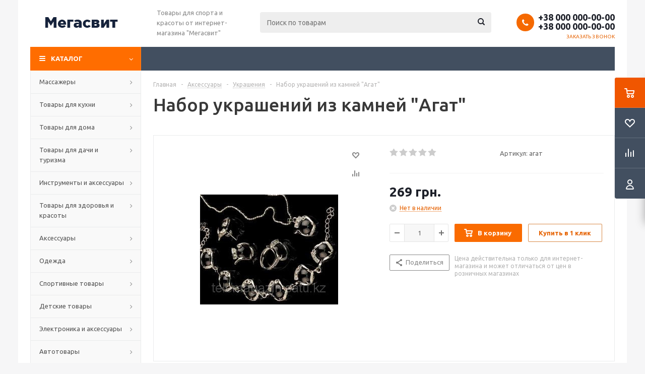

--- FILE ---
content_type: text/html; charset=UTF-8
request_url: https://megasvit.com.ua/p510572199-nabor-ukrashenij-kamnej.html
body_size: 30414
content:
<!DOCTYPE html>
<html xmlns="http://www.w3.org/1999/xhtml" xml:lang="ru" lang="ru" >
<head>
	<title>Набор украшений из камней &quot;Агат&quot; - купить по лучшей цене в Киеве от компании &quot;&quot; - 510572199 - Мегасвит</title>
	<meta name="viewport" content="initial-scale=1.0, width=device-width" />
	<meta name="HandheldFriendly" content="true" />
	<meta name="yes" content="yes" />
	<meta name="apple-mobile-web-app-status-bar-style" content="black" />
	<meta name="SKYPE_TOOLBAR" content="SKYPE_TOOLBAR_PARSER_COMPATIBLE" />
	<meta http-equiv="Content-Type" content="text/html; charset=UTF-8" />
<meta name="keywords" content="powerfit, power fit, power-fit, кардиотренажер, орбитрек, беговая дорожка, велотренажер, степпер, гребной тренажер, спинбайк" />
<meta name="description" content="Набор украшений из камней &amp;quot;Агат&amp;quot;. Подробная информация о товаре/услуге и поставщике. Цена и условия поставки" />
<link href="/bitrix/js/ui/design-tokens/dist/ui.design-tokens.min.css?174500516122029" type="text/css"  rel="stylesheet" />
<link href="/bitrix/js/ui/fonts/opensans/ui.font.opensans.min.css?17450051602320" type="text/css"  rel="stylesheet" />
<link href="/bitrix/js/main/popup/dist/main.popup.bundle.min.css?174500516726598" type="text/css"  rel="stylesheet" />
<link href="/bitrix/cache/css/s1/aspro_optimus/page_9445f6aa434f441da240d979c26af591/page_9445f6aa434f441da240d979c26af591_v1.css?17494681954734" type="text/css"  rel="stylesheet" />
<link href="/bitrix/cache/css/s1/aspro_optimus/template_4921f8a7192f6bfa2d83dd95ae105038/template_4921f8a7192f6bfa2d83dd95ae105038_v1.css?1749468122703988" type="text/css"  data-template-style="true" rel="stylesheet" />
<script type="text/javascript">if(!window.BX)window.BX={};if(!window.BX.message)window.BX.message=function(mess){if(typeof mess==='object'){for(let i in mess) {BX.message[i]=mess[i];} return true;}};</script>
<script type="text/javascript">(window.BX||top.BX).message({'JS_CORE_LOADING':'Загрузка...','JS_CORE_NO_DATA':'- Нет данных -','JS_CORE_WINDOW_CLOSE':'Закрыть','JS_CORE_WINDOW_EXPAND':'Развернуть','JS_CORE_WINDOW_NARROW':'Свернуть в окно','JS_CORE_WINDOW_SAVE':'Сохранить','JS_CORE_WINDOW_CANCEL':'Отменить','JS_CORE_WINDOW_CONTINUE':'Продолжить','JS_CORE_H':'ч','JS_CORE_M':'м','JS_CORE_S':'с','JSADM_AI_HIDE_EXTRA':'Скрыть лишние','JSADM_AI_ALL_NOTIF':'Показать все','JSADM_AUTH_REQ':'Требуется авторизация!','JS_CORE_WINDOW_AUTH':'Войти','JS_CORE_IMAGE_FULL':'Полный размер'});</script>

<script type="text/javascript" src="/bitrix/js/main/core/core.js?1745005163486439"></script>

<script>BX.setJSList(['/bitrix/js/main/core/core_ajax.js','/bitrix/js/main/core/core_promise.js','/bitrix/js/main/polyfill/promise/js/promise.js','/bitrix/js/main/loadext/loadext.js','/bitrix/js/main/loadext/extension.js','/bitrix/js/main/polyfill/promise/js/promise.js','/bitrix/js/main/polyfill/find/js/find.js','/bitrix/js/main/polyfill/includes/js/includes.js','/bitrix/js/main/polyfill/matches/js/matches.js','/bitrix/js/ui/polyfill/closest/js/closest.js','/bitrix/js/main/polyfill/fill/main.polyfill.fill.js','/bitrix/js/main/polyfill/find/js/find.js','/bitrix/js/main/polyfill/matches/js/matches.js','/bitrix/js/main/polyfill/core/dist/polyfill.bundle.js','/bitrix/js/main/core/core.js','/bitrix/js/main/polyfill/intersectionobserver/js/intersectionobserver.js','/bitrix/js/main/lazyload/dist/lazyload.bundle.js','/bitrix/js/main/polyfill/core/dist/polyfill.bundle.js','/bitrix/js/main/parambag/dist/parambag.bundle.js']);
</script>
<script type="text/javascript">(window.BX||top.BX).message({'LANGUAGE_ID':'ru','FORMAT_DATE':'DD.MM.YYYY','FORMAT_DATETIME':'DD.MM.YYYY HH:MI:SS','COOKIE_PREFIX':'BITRIX_SM','SERVER_TZ_OFFSET':'-18000','UTF_MODE':'Y','SITE_ID':'s1','SITE_DIR':'/','USER_ID':'','SERVER_TIME':'1762246557','USER_TZ_OFFSET':'0','USER_TZ_AUTO':'Y','bitrix_sessid':'fdb1e0edc414e770f91bdea65a1306ba'});</script>


<script type="text/javascript" src="/bitrix/js/main/jquery/jquery-1.12.4.min.js?174500516797163"></script>
<script type="text/javascript" src="/bitrix/js/main/core/core_ls.min.js?17450051627365"></script>
<script type="text/javascript" src="/bitrix/js/main/ajax.js?174500516735509"></script>
<script type="text/javascript" src="/bitrix/js/main/popup/dist/main.popup.bundle.min.js?174500516765670"></script>
<script type="text/javascript" src="/bitrix/js/currency/currency-core/dist/currency-core.bundle.min.js?17450051593755"></script>
<script type="text/javascript" src="/bitrix/js/currency/core_currency.min.js?1745005159833"></script>
<script type="text/javascript">BX.setJSList(['/bitrix/templates/aspro_optimus/components/bitrix/catalog.element/main/script.js','/bitrix/templates/aspro_optimus/components/bitrix/sale.gift.product/main/script.js','/bitrix/templates/aspro_optimus/components/bitrix/sale.gift.main.products/main/script.js','/bitrix/templates/aspro_optimus/components/bitrix/catalog.bigdata.products/main_new/script.js','/bitrix/templates/aspro_optimus/js/jquery.actual.min.js','/bitrix/templates/aspro_optimus/js/jqModal.js','/bitrix/templates/aspro_optimus/js/jquery.fancybox.js','/bitrix/templates/aspro_optimus/js/jquery.history.js','/bitrix/templates/aspro_optimus/js/jquery.flexslider.js','/bitrix/templates/aspro_optimus/js/jquery.validate.min.js','/bitrix/templates/aspro_optimus/js/jquery.inputmask.bundle.min.js','/bitrix/templates/aspro_optimus/js/jquery.easing.1.3.js','/bitrix/templates/aspro_optimus/js/equalize.min.js','/bitrix/templates/aspro_optimus/js/jquery.alphanumeric.js','/bitrix/templates/aspro_optimus/js/jquery.cookie.js','/bitrix/templates/aspro_optimus/js/jquery.plugin.min.js','/bitrix/templates/aspro_optimus/js/jquery.countdown.min.js','/bitrix/templates/aspro_optimus/js/jquery.countdown-ru.js','/bitrix/templates/aspro_optimus/js/jquery.ikSelect.js','/bitrix/templates/aspro_optimus/js/sly.js','/bitrix/templates/aspro_optimus/js/equalize_ext.js','/bitrix/templates/aspro_optimus/js/jquery.mousewheel-3.0.6.min.js','/bitrix/templates/aspro_optimus/js/jquery.mCustomScrollbar.min.js','/bitrix/templates/aspro_optimus/js/jquery.dotdotdot.js','/bitrix/templates/aspro_optimus/js/velocity.js','/bitrix/templates/aspro_optimus/js/velocity.ui.js','/bitrix/templates/aspro_optimus/js/main.js','/bitrix/components/bitrix/search.title/script.js','/bitrix/templates/aspro_optimus/js/custom.js']);</script>
<script type="text/javascript">BX.setCSSList(['/bitrix/templates/aspro_optimus/components/bitrix/catalog/main/style.css','/bitrix/templates/aspro_optimus/components/bitrix/iblock.vote/element_rating/style.css','/bitrix/templates/aspro_optimus/components/bitrix/catalog.store.amount/main/style.css','/bitrix/templates/aspro_optimus/components/bitrix/sale.gift.main.products/main/style.css','/bitrix/templates/aspro_optimus/css/jquery.fancybox.css','/bitrix/templates/aspro_optimus/css/styles.css','/bitrix/templates/aspro_optimus/css/animation/animation_ext.css','/bitrix/templates/aspro_optimus/css/jquery.mCustomScrollbar.min.css','/bitrix/templates/aspro_optimus/ajax/ajax.css','/bitrix/templates/aspro_optimus/styles.css','/bitrix/templates/aspro_optimus/template_styles.css','/bitrix/templates/aspro_optimus/themes/orange/theme.css','/bitrix/templates/aspro_optimus/bg_color/light/bgcolors.css','/bitrix/templates/aspro_optimus/css/media.min.css','/bitrix/templates/aspro_optimus/css/fonts/font-awesome/css/font-awesome.min.css','/bitrix/templates/aspro_optimus/css/print.css','/bitrix/templates/aspro_optimus/css/custom.css']);</script>
<script>BX.message({'PHONE':'Телефон','SOCIAL':'Социальные сети','DESCRIPTION':'Описание магазина','ITEMS':'Товары','LOGO':'Логотип','REGISTER_INCLUDE_AREA':'Текст о регистрации','AUTH_INCLUDE_AREA':'Текст об авторизации','FRONT_IMG':'Изображение компании','EMPTY_CART':'пуста','CATALOG_VIEW_MORE':'... Показать все','CATALOG_VIEW_LESS':'... Свернуть','JS_REQUIRED':'Заполните это поле!','JS_FORMAT':'Неверный формат!','JS_FILE_EXT':'Недопустимое расширение файла!','JS_PASSWORD_COPY':'Пароли не совпадают!','JS_PASSWORD_LENGTH':'Минимум 6 символов!','JS_ERROR':'Неверно заполнено поле!','JS_FILE_SIZE':'Максимальный размер 5мб!','JS_FILE_BUTTON_NAME':'Выберите файл','JS_FILE_DEFAULT':'Файл не найден','JS_DATE':'Некорректная дата!','JS_RECAPTCHA_ERROR':'Пройдите проверку','JS_REQUIRED_LICENSES':'Согласитесь с условиями!','FANCY_CLOSE':'Закрыть','FANCY_NEXT':'Следующий','FANCY_PREV':'Предыдущий','TOP_AUTH_REGISTER':'Регистрация','CALLBACK':'Заказать звонок','UNTIL_AKC':'До конца акции','TITLE_QUANTITY_BLOCK':'Остаток','TITLE_QUANTITY':'штук','TOTAL_SUMM_ITEM':'Общая стоимость ','RECAPTCHA_TEXT':'Подтвердите, что вы не робот','SUBSCRIBE_SUCCESS':'Вы успешно подписались','COUNTDOWN_SEC':'сек.','COUNTDOWN_MIN':'мин.','COUNTDOWN_HOUR':'час.','COUNTDOWN_DAY0':'дней','COUNTDOWN_DAY1':'день','COUNTDOWN_DAY2':'дня','COUNTDOWN_WEAK0':'Недель','COUNTDOWN_WEAK1':'Неделя','COUNTDOWN_WEAK2':'Недели','COUNTDOWN_MONTH0':'Месяцев','COUNTDOWN_MONTH1':'Месяц','COUNTDOWN_MONTH2':'Месяца','COUNTDOWN_YEAR0':'Лет','COUNTDOWN_YEAR1':'Год','COUNTDOWN_YEAR2':'Года','CATALOG_PARTIAL_BASKET_PROPERTIES_ERROR':'Заполнены не все свойства у добавляемого товара','CATALOG_EMPTY_BASKET_PROPERTIES_ERROR':'Выберите свойства товара, добавляемые в корзину в параметрах компонента','CATALOG_ELEMENT_NOT_FOUND':'Элемент не найден','ERROR_ADD2BASKET':'Ошибка добавления товара в корзину','CATALOG_SUCCESSFUL_ADD_TO_BASKET':'Успешное добавление товара в корзину','ERROR_BASKET_TITLE':'Ошибка корзины','ERROR_BASKET_PROP_TITLE':'Выберите свойства, добавляемые в корзину','ERROR_BASKET_BUTTON':'Выбрать','BASKET_TOP':'Корзина в шапке','ERROR_ADD_DELAY_ITEM':'Ошибка отложенной корзины','VIEWED_TITLE':'Ранее вы смотрели','VIEWED_BEFORE':'Ранее вы смотрели','BEST_TITLE':'Лучшие предложения','CT_BST_SEARCH_BUTTON':'Поиск','CT_BST_SEARCH2_BUTTON':'Найти','BASKET_PRINT_BUTTON':'Распечатать','BASKET_CLEAR_ALL_BUTTON':'Очистить','BASKET_QUICK_ORDER_BUTTON':'Быстрый заказ','BASKET_CONTINUE_BUTTON':'Продолжить покупки','BASKET_ORDER_BUTTON':'Оформить заказ','SHARE_BUTTON':'Поделиться','BASKET_CHANGE_TITLE':'Ваш заказ','BASKET_CHANGE_LINK':'Изменить','FROM':'от','TITLE_BLOCK_VIEWED_NAME':'Ранее вы смотрели','T_BASKET':'Корзина заказа','FILTER_EXPAND_VALUES':'Показать все','FILTER_HIDE_VALUES':'Свернуть','FULL_ORDER':'Полный заказ','ITEM_ECONOMY':'Экономия','JS_FORMAT_ORDER':'имеет неверный формат'})</script>
<link rel="shortcut icon" href="/favicon.ico?1745005229" type="image/x-icon" />
<link rel="apple-touch-icon" sizes="180x180" href="/include/apple-touch-icon.png" />
<meta property="og:description" content="Набор украшений из камней &quot;Агат&quot;. Подробная информация о товаре/услуге и поставщике. Цена и условия поставки" />
<meta property="og:image" content="https://megasvit.com.ua:443/upload/iblock/78c/78c2512a46bc3ac4ee6303c4a840320d.jpg" />
<link rel="image_src" href="https://megasvit.com.ua:443/upload/iblock/78c/78c2512a46bc3ac4ee6303c4a840320d.jpg"  />
<meta property="og:title" content="Набор украшений из камней &quot;Агат&quot; - купить по лучшей цене в Киеве от компании &quot;&quot; - 510572199 - Мегасвит" />
<meta property="og:type" content="website" />
<meta property="og:url" content="https://megasvit.com.ua:443/p510572199-nabor-ukrashenij-kamnej.html" />



<script type="text/javascript"  src="/bitrix/cache/js/s1/aspro_optimus/template_3bdf3c5b1ad41687fc5a3e7570f973d8/template_3bdf3c5b1ad41687fc5a3e7570f973d8_v1.js?1749468122453582"></script>
<script type="text/javascript"  src="/bitrix/cache/js/s1/aspro_optimus/page_b59a0d0aadc3e9ba8143f2fe928ebf22/page_b59a0d0aadc3e9ba8143f2fe928ebf22_v1.js?1749468122130040"></script>

		
						
				<!--[if gte IE 9]><style type="text/css">.basket_button, .button30, .icon {filter: none;}</style><![endif]-->
	<link href='https://fonts.googleapis.com/css?family=Ubuntu:400,500,700,400italic&subset=latin,cyrillic' rel='stylesheet' type='text/css'></head>
	<body class='' id="main">
		<div id="panel"></div>
											<script type="text/javascript">
			BX.message({'MIN_ORDER_PRICE_TEXT':'<b>Минимальная сумма заказа #PRICE#<\/b><br/>Пожалуйста, добавьте еще товаров в корзину'});

			var arOptimusOptions = ({
				"SITE_DIR" : "/",
				"SITE_ID" : "s1",
				"FORM" : ({
					"ASK_FORM_ID" : "ASK",
					"SERVICES_FORM_ID" : "SERVICES",
					"FEEDBACK_FORM_ID" : "FEEDBACK",
					"CALLBACK_FORM_ID" : "CALLBACK",
					"RESUME_FORM_ID" : "RESUME",
					"TOORDER_FORM_ID" : "TOORDER",
					"CHEAPER_FORM_ID" : "CHEAPER",
				}),
				"PAGES" : ({
					"FRONT_PAGE" : "",
					"BASKET_PAGE" : "",
					"ORDER_PAGE" : "",
					"PERSONAL_PAGE" : "",
					"CATALOG_PAGE" : "",
					"CATALOG_PAGE_URL" : "/catalog/",
				}),
				"PRICES" : ({
					"MIN_PRICE" : "0",
				}),
				"THEME" : ({
					"THEME_SWITCHER" : "n",
					"COLOR_THEME" : "orange",
					"CUSTOM_COLOR_THEME" : "01aae3",
					"LOGO_IMAGE" : "/upload/aspro.optimus/7d2/7d2c70cf561354b2714161dab612d0fc.png",
					"FAVICON_IMAGE" : "/favicon.ico?1745005229",
					"APPLE_TOUCH_ICON_IMAGE" : "/include/apple-touch-icon.png",
					"BANNER_WIDTH" : "",
					"BANNER_ANIMATIONTYPE" : "SLIDE_HORIZONTAL",
					"BANNER_SLIDESSHOWSPEED" : "5000",
					"BANNER_ANIMATIONSPEED" : "600",
					"HEAD" : ({
						"VALUE" : "",
						"MENU" : "",
						"MENU_COLOR" : "",
						"HEAD_COLOR" : "",
					}),
					"BASKET" : "fly",
					"STORES" : "",
					"STORES_SOURCE" : "iblock",
					"TYPE_SKU" : "type_1",
					"TYPE_VIEW_FILTER" : "horizontal",
					"SHOW_BASKET_ONADDTOCART" : "Y",
					"SHOW_BASKET_PRINT" : "Y",
					"SHOW_ONECLICKBUY_ON_BASKET_PAGE" : "Y",
					"PHONE_MASK" : "+38 (999) 999-99-99",
					"VALIDATE_PHONE_MASK" : "^[+][3][8] [(][0-9]{3}[)] [0-9]{3}[-][0-9]{2}[-][0-9]{2}$",
					"SCROLLTOTOP_TYPE" : "ROUND_COLOR",
					"SCROLLTOTOP_POSITION" : "PADDING",
					"MENU_POSITION" : "line",
					"MENU_TYPE_VIEW" : "hover",
					"SHOW_LICENCE" : "N",
					"LICENCE_CHECKED" : "N",
					"DISCOUNT_PRICE" : "",
					"DETAIL_PICTURE_MODE" : "POPUP",
					"SHOW_TOTAL_SUMM" : "N",
					"CHANGE_TITLE_ITEM" : "N",
					"ONE_CLICK_BUY_CAPTCHA" :"N",
					"EMPTY_PRICE_TEXT" : "",
				}),
				"COUNTERS":({
					"YANDEX_COUNTER" : "0",
					"YANDEX_ECOMERCE" : "N",
					"USE_YA_COUNTER" : "N",
					"YA_COUNTER_ID" : "",
					"USE_FORMS_GOALS" : "COMMON",
					"USE_BASKET_GOALS" : "Y",
					"USE_1CLICK_GOALS" : "Y",
					"USE_FASTORDER_GOALS" : "Y",
					"USE_FULLORDER_GOALS" : "Y",
					"USE_DEBUG_GOALS" : "N",
					"GOOGLE_COUNTER" : "325",
					"GOOGLE_ECOMERCE" : "N",
					"TYPE":{
						"ONE_CLICK":"Покупка в 1 клик",
						"QUICK_ORDER":"Быстрый заказ",
					},
					"GOOGLE_EVENTS":{
						"ADD2BASKET": "addToCart",
						"REMOVE_BASKET": "removeFromCart",
						"CHECKOUT_ORDER": "checkout",
						"PURCHASE": "gtm.dom",
					}
				}),
				"JS_ITEM_CLICK":({
					"precision" : 6,
					"precisionFactor" : Math.pow(10,6)
				})
			});

			$(document).ready(function(){
				$.extend( $.validator.messages, {
					required: BX.message('JS_REQUIRED'),
					email: BX.message('JS_FORMAT'),
					equalTo: BX.message('JS_PASSWORD_COPY'),
					minlength: BX.message('JS_PASSWORD_LENGTH'),
					remote: BX.message('JS_ERROR')
				});

				$.validator.addMethod(
					'regexp', function( value, element, regexp ){
						var re = new RegExp( regexp );
						return this.optional( element ) || re.test( value );
					},
					BX.message('JS_FORMAT')
				);

				$.validator.addMethod(
					'filesize', function( value, element, param ){
						return this.optional( element ) || ( element.files[0].size <= param )
					},
					BX.message('JS_FILE_SIZE')
				);

				$.validator.addMethod(
					'date', function( value, element, param ) {
						var status = false;
						if(!value || value.length <= 0){
							status = false;
						}
						else{
							// html5 date allways yyyy-mm-dd
							var re = new RegExp('^([0-9]{4})(.)([0-9]{2})(.)([0-9]{2})$');
							var matches = re.exec(value);
							if(matches){
								var composedDate = new Date(matches[1], (matches[3] - 1), matches[5]);
								status = ((composedDate.getMonth() == (matches[3] - 1)) && (composedDate.getDate() == matches[5]) && (composedDate.getFullYear() == matches[1]));
							}
							else{
								// firefox
								var re = new RegExp('^([0-9]{2})(.)([0-9]{2})(.)([0-9]{4})$');
								var matches = re.exec(value);
								if(matches){
									var composedDate = new Date(matches[5], (matches[3] - 1), matches[1]);
									status = ((composedDate.getMonth() == (matches[3] - 1)) && (composedDate.getDate() == matches[1]) && (composedDate.getFullYear() == matches[5]));
								}
							}
						}
						return status;
					}, BX.message('JS_DATE')
				);

				$.validator.addMethod(
					'extension', function(value, element, param){
						param = typeof param === 'string' ? param.replace(/,/g, '|') : 'png|jpe?g|gif';
						return this.optional(element) || value.match(new RegExp('.(' + param + ')$', 'i'));
					}, BX.message('JS_FILE_EXT')
				);

				$.validator.addMethod(
					'captcha', function( value, element, params ){
						return $.validator.methods.remote.call(this, value, element,{
							url: arOptimusOptions['SITE_DIR'] + 'ajax/check-captcha.php',
							type: 'post',
							data:{
								captcha_word: value,
								captcha_sid: function(){
									return $(element).closest('form').find('input[name="captcha_sid"]').val();
								}
							}
						});
					},
					BX.message('JS_ERROR')
				);

				$.validator.addMethod(
					'recaptcha', function(value, element, param){
						var id = $(element).closest('form').find('.g-recaptcha').attr('data-widgetid');
						if(typeof id !== 'undefined'){
							return grecaptcha.getResponse(id) != '';
						}
						else{
							return true;
						}
					}, BX.message('JS_RECAPTCHA_ERROR')
				);

				$.validator.addClassRules({
					'phone':{
						regexp: arOptimusOptions['THEME']['VALIDATE_PHONE_MASK']
					},
					'confirm_password':{
						equalTo: 'input[name="REGISTER\[PASSWORD\]"]',
						minlength: 6
					},
					'password':{
						minlength: 6
					},
					'inputfile':{
						extension: arOptimusOptions['THEME']['VALIDATE_FILE_EXT'],
						filesize: 5000000
					},
					'captcha':{
						captcha: ''
					},
					'recaptcha':{
						recaptcha: ''
					}
				});

				if(arOptimusOptions['THEME']['PHONE_MASK']){
					$('input.phone').inputmask('mask', {'mask': arOptimusOptions['THEME']['PHONE_MASK']});
				}

				jqmEd('feedback', arOptimusOptions['FORM']['FEEDBACK_FORM_ID']);
				jqmEd('ask', arOptimusOptions['FORM']['ASK_FORM_ID'], '.ask_btn');
				jqmEd('services', arOptimusOptions['FORM']['SERVICES_FORM_ID'], '.services_btn','','.services_btn');
				if($('.resume_send').length){
					$('.resume_send').live('click', function(e){
						$("body").append("<span class='resume_send_wr' style='display:none;'></span>");
						jqmEd('resume', arOptimusOptions['FORM']['RESUME_FORM_ID'], '.resume_send_wr','', this);
						$("body .resume_send_wr").click();
						$("body .resume_send_wr").remove();
					})
				}
				jqmEd('callback', arOptimusOptions['FORM']['CALLBACK_FORM_ID'], '.callback_btn');
				//jqmEd('cheaper', arOptimusOptions['FORM']['CHEAPER_FORM_ID'], '.cheaper');

			});
			</script>
									<div class="wrapper  basket_fly dark banner_auto">
			<div class="header_wrap ">
								<header id="header">
					<div class="wrapper_inner">
						<div class="top_br"></div>
						<table class="middle-h-row">
							<tr>
								<td class="logo_wrapp">
									<div class="logo nofill_n">
												<a href="/"><img src="/upload/aspro.optimus/7d2/7d2c70cf561354b2714161dab612d0fc.png" alt="Мегасвит" title="Мегасвит" /></a>
										</div>
								</td>
								<td class="text_wrapp">
									<div class="slogan">
										Товары для спорта и красоты от интернет-магазина "Мегасвит"									</div>
								</td>
								<td  class="center_block">
									<div class="search">
											<div id="title-search" class="stitle_form">
		<form action="/catalog/">
			<div class="form-control1 bg">
				<input id="title-searchs-input" type="text" name="q" value="" size="40" class="text small_block" maxlength="100" autocomplete="off" placeholder="Поиск по товарам" /><input name="s" type="submit" value="Поиск" class="button icon" />
			</div>
		</form>
	</div>
<script type="text/javascript">
var jsControl = new JCTitleSearch({
	//'WAIT_IMAGE': '/bitrix/themes/.default/images/wait.gif',
	'AJAX_PAGE' : '/p510572199-nabor-ukrashenij-kamnej.html',
	'CONTAINER_ID': 'title-search',
	'INPUT_ID': 'title-searchs-input',
	'MIN_QUERY_LEN': 2
});
$("#title-searchs-input").focus(function() { $(this).parents("form").find("button[type='submit']").addClass("hover"); });
$("#title-searchs-input").blur(function() { $(this).parents("form").find("button[type='submit']").removeClass("hover"); });
</script>
									</div>
								</td>
								<td class="basket_wrapp">
																			<div class="header-cart fly" id="basket_line">
												<div class="basket_fly">
		<div class="opener">
			<div title="" data-type="AnDelCanBuy" class="basket_count small clicked empty">
				<a href="/basket/"></a>
				<div class="wraps_icon_block basket">
					<div class="count empty_items">
						<span>
							<span class="items">
								<span>0</span>
							</span>
						</span>
					</div>
				</div>
			</div>
			<div title="" data-type="DelDelCanBuy" class="wish_count small clicked empty">
				<a href="/basket/"></a>
				<div class="wraps_icon_block delay">
					<div class="count empty_items">
						<span>
							<span class="items">
								<span>0</span>
							</span>
						</span>
					</div>
				</div>
			</div>
			<div title="Сравнение товаров" class="compare_count small">
				<a href="/catalog/compare.php"></a>
				<div id="compare_fly" class="wraps_icon_block compare">
					<div class="count empty_items">
						<span>
							<span class="items">
								<span>0</span>
							</span>
						</span>
					</div>
				</div>
			</div>
			<div title="Вход\регистрация" class="user_block small">
				<a href="/auth/"></a>
				<div class="wraps_icon_block no_img user_reg"></div>
			</div>
		</div>
		<div class="basket_sort">
			<span class="basket_title">Корзина заказа</span>
		</div>
	</div>
	<!--'start_frame_cache_header-cart'-->									<script type="text/javascript">
					arBasketAsproCounters = {'READY':{'COUNT':'0','TITLE':'','HREF':'/basket/'},'DELAY':{'COUNT':'0','TITLE':'','HREF':'/basket/'},'COMPARE':{'COUNT':'0','TITLE':'Сравнение товаров','HREF':'/catalog/compare.php'},'PERSONAL':{'ID':'0','SRC':'','TITLE':'Вход\\регистрация','HREF':'/auth/'},'DEFAULT':true};
					SetActualBasketFlyCounters();

					$(document).on('click', "#basket_line .basket_fly .opener > div.clicked", function(){
						function onOpenFlyBasket(_this){
							$("#basket_line .basket_fly .tabs li").removeClass("cur");
							$("#basket_line .basket_fly .tabs_content li").removeClass("cur");
							$("#basket_line .basket_fly .remove_all_basket").removeClass("cur");
							if(!$(_this).is(".wish_count.empty")){
								$("#basket_line .basket_fly .tabs_content li[item-section="+$(_this).data("type")+"]").addClass("cur");
								$("#basket_line .basket_fly .tabs li:eq("+$(_this).index()+")").addClass("cur");
								$("#basket_line .basket_fly .remove_all_basket."+$(_this).data("type")).addClass("cur");
							}
							else{
								$("#basket_line .basket_fly .tabs li").first().addClass("cur").siblings().removeClass("cur");
								$("#basket_line .basket_fly .tabs_content li").first().addClass("cur").siblings().removeClass("cur");
								$("#basket_line .basket_fly .remove_all_basket").first().addClass("cur");
							}
							$("#basket_line .basket_fly .opener > div.clicked").removeClass('small');
						}

						if(window.matchMedia('(min-width: 769px)').matches){
							var _this = this;
							if(parseInt($("#basket_line .basket_fly").css("right")) < 0){
								$("#basket_line .basket_fly").stop().animate({"right": "0"}, 333, function(){
									if($(_this).closest('.basket_fly.loaded').length){
										onOpenFlyBasket(_this);
									}
									else{
										$.ajax({
											url: arOptimusOptions['SITE_DIR'] + 'ajax/basket_fly.php',
											type: 'post',
											success: function(html){
												$('#basket_line .basket_fly').addClass('loaded').html(html);
												onOpenFlyBasket(_this);
											}
										});
									}
								});
							}
							else if($(this).is(".wish_count:not(.empty)") && !$("#basket_line .basket_fly .basket_sort ul.tabs li.cur").is("[item-section=DelDelCanBuy]")){
								$("#basket_line .basket_fly .tabs li").removeClass("cur");
								$("#basket_line .basket_fly .tabs_content li").removeClass("cur");
								$("#basket_line .basket_fly .remove_all_basket").removeClass("cur");
								$("#basket_line .basket_fly .tabs_content li[item-section="+$(this).data("type")+"]").addClass("cur");
								$("#basket_line  .basket_fly .tabs li:eq("+$(this).index()+")").first().addClass("cur");
								$("#basket_line .basket_fly .remove_all_basket."+$(this).data("type")).first().addClass("cur");
							}
							else if($(this).is(".basket_count") && $("#basket_line .basket_fly .basket_sort ul.tabs li.cur").length && !$("#basket_line .basket_fly .basket_sort ul.tabs li.cur").is("[item-section=AnDelCanBuy]")){
								$("#basket_line .basket_fly .tabs li").removeClass("cur");
								$("#basket_line .basket_fly .tabs_content li").removeClass("cur");
								$("#basket_line .basket_fly .remove_all_basket").removeClass("cur");
								$("#basket_line  .basket_fly .tabs_content li:eq("+$(this).index()+")").addClass("cur");
								$("#basket_line  .basket_fly .tabs li:eq("+$(this).index()+")").first().addClass("cur");
								$("#basket_line .basket_fly .remove_all_basket."+$(this).data("type")).first().addClass("cur");
							}
							else{
								$("#basket_line .basket_fly").stop().animate({"right": -$("#basket_line .basket_fly").outerWidth()}, 150);
								$("#basket_line .basket_fly .opener > div.clicked").addClass('small');
							}
						}
					});
				</script>
						<!--'end_frame_cache_header-cart'-->										</div>
										<div class="middle_phone">
											<div class="phones">
												<span class="phone_wrap">
													<span class="phone">
														<span class="icons fa fa-phone"></span>
														<span class="phone_text">
															<a href="tel:+38000000-00-00" rel="nofollow">+38 000 000-00-00</a><a href="tel:+38000000-00-00" rel="nofollow">+38 000 000-00-00</a>														</span>
													</span>
													<span class="order_wrap_btn">
														<span class="callback_btn">Заказать звонок</span>
													</span>
												</span>
											</div>
										</div>
																		<div class="clearfix"></div>
								</td>
							</tr>
						</table>
					</div>
					<div class="catalog_menu menu_dark">
						<div class="wrapper_inner">
							<div class="wrapper_middle_menu wrap_menu">
								<ul class="menu adaptive">
									<li class="menu_opener"><div class="text">
										Меню								</div></li>
								</ul>
								<div class="catalog_menu_ext">
												<ul class="menu top menu_top_block catalogfirst">
					<li class="catalog icons_fa has-child ">
				<a class="parent" href="/catalog/" >Каталог</a>
									<ul class="dropdown">
													<li class="full has-child  m_line v_hover">
								<a class="icons_fa parent" href="/g52285-massazhery/">Массажеры<div class="toggle_block"></div></a>
																	<ul class="dropdown">
																					<li class="menu_item  hide-images">
																								<a class="section dark_link" href="/g19833218-massazhery-dlya-nog/"><span>Массажеры для ног и стоп</span></a>
																								<div class="clearfix"></div>
											</li>
																					<li class="menu_item  hide-images">
																								<a class="section dark_link" href="/g19833257-massazhery-dlya-tela/"><span>Массажеры для тела</span></a>
																								<div class="clearfix"></div>
											</li>
																					<li class="menu_item  hide-images">
																								<a class="section dark_link" href="/g19833417-massazhery-dlya-litsa/"><span>Массажеры для лица, глаз и головы</span></a>
																								<div class="clearfix"></div>
											</li>
																					<li class="menu_item  hide-images">
																								<a class="section dark_link" href="/g37401479-massazhery-dlya-shei/"><span>Массажеры для шеи и спины</span></a>
																								<div class="clearfix"></div>
											</li>
																					<li class="menu_item  hide-images">
																								<a class="section dark_link" href="/g19833882-banki-massazhnye/"><span>Банки массажные</span></a>
																								<div class="clearfix"></div>
											</li>
																					<li class="menu_item  hide-images">
																								<a class="section dark_link" href="/g19833167-massazhnye-nakidki-kresla/"><span>Массажные накидки на кресла</span></a>
																								<div class="clearfix"></div>
											</li>
																					<li class="menu_item  hide-images">
																								<a class="section dark_link" href="/g53014-miostimulyatory/"><span>Миостимуляторы</span></a>
																								<div class="clearfix"></div>
											</li>
																			</ul>
															</li>
													<li class="full has-child  m_line v_hover">
								<a class="icons_fa parent" href="/g19834407-tovary-dlya-kuhni/">Товары для кухни<div class="toggle_block"></div></a>
																	<ul class="dropdown">
																					<li class="menu_item  hide-images">
																								<a class="section dark_link" href="/g19834416-ovoscherezki-izmelchiteli/"><span>Овощерезки и измельчители</span></a>
																								<div class="clearfix"></div>
											</li>
																					<li class="menu_item  hide-images">
																								<a class="section dark_link" href="/g19834421-posuda/"><span>Посуда</span></a>
																								<div class="clearfix"></div>
											</li>
																					<li class="menu_item  hide-images">
																								<a class="section dark_link" href="/g19834436-kuhonnye-elektropribory/"><span>Кухонные электроприборы</span></a>
																								<div class="clearfix"></div>
											</li>
																					<li class="menu_item  hide-images">
																								<a class="section dark_link" href="/g19834501-tochilki-dlya-nozhej/"><span>Точилки для ножей</span></a>
																								<div class="clearfix"></div>
											</li>
																					<li class="menu_item  hide-images">
																								<a class="section dark_link" href="/g19834531-tovary-dlya-rolov/"><span>Товары для ролов и суши</span></a>
																								<div class="clearfix"></div>
											</li>
																					<li class="menu_item  hide-images">
																								<a class="section dark_link" href="/g37402559-kuhonnye-nozhi-nozhnitsy/"><span>Кухонные ножи, ножницы и подставки</span></a>
																								<div class="clearfix"></div>
											</li>
																					<li class="menu_item  hide-images">
																								<a class="section dark_link" href="/g37402560-kuhonnye-kombajny-miksery/"><span>Кухонные комбайны и миксеры</span></a>
																								<div class="clearfix"></div>
											</li>
																					<li class="menu_item  hide-images">
																								<a class="section dark_link" href="/g37402561-chajniki/"><span>Чайники</span></a>
																								<div class="clearfix"></div>
											</li>
																					<li class="menu_item  hide-images">
																								<a class="section dark_link" href="/g19834520-mashiny-dlya-makaron/"><span>Машины для макарон</span></a>
																								<div class="clearfix"></div>
											</li>
																					<li class="menu_item  hide-images">
																								<a class="section dark_link" href="/g37402566-formy-dlya-prigotovleniya/"><span>Формы для приготовления еды</span></a>
																								<div class="clearfix"></div>
											</li>
																					<li class="menu_item  hide-images">
																								<a class="section dark_link" href="/g37402568-kuhonnye-prinadlezhnosti/"><span>Кухонные принадлежности</span></a>
																								<div class="clearfix"></div>
											</li>
																					<li class="menu_item  hide-images">
																								<a class="section dark_link" href="/g37402569-kontejnery-lotki-dlya/"><span>Контейнеры и лотки для еды</span></a>
																								<div class="clearfix"></div>
											</li>
																					<li class="menu_item  hide-images">
																								<a class="section dark_link" href="/g37402571-kuhonnye-kovriki/"><span>Кухонные коврики</span></a>
																								<div class="clearfix"></div>
											</li>
																					<li class="menu_item  hide-images">
																								<a class="section dark_link" href="/g37402572-kuhonnye-plity/"><span>Кухонные плиты</span></a>
																								<div class="clearfix"></div>
											</li>
																					<li class="menu_item  hide-images">
																								<a class="section dark_link" href="/g37402573-kofevarki-kofemolki-turki/"><span>Кофеварки, кофемолки и турки</span></a>
																								<div class="clearfix"></div>
											</li>
																					<li class="menu_item  hide-images">
																								<a class="section dark_link" href="/g37402575-apparaty-dlya-saharnoj/"><span>Аппараты для сахарной ваты</span></a>
																								<div class="clearfix"></div>
											</li>
																					<li class="menu_item  hide-images">
																								<a class="section dark_link" href="/g37402583-multivarki/"><span>Мультиварки</span></a>
																								<div class="clearfix"></div>
											</li>
																					<li class="menu_item  hide-images">
																								<a class="section dark_link" href="/g37402584-vafelnitsy/"><span>Вафельницы</span></a>
																								<div class="clearfix"></div>
											</li>
																					<li class="menu_item  hide-images">
																								<a class="section dark_link" href="/g37402585-parovarki/"><span>Пароварки</span></a>
																								<div class="clearfix"></div>
											</li>
																					<li class="menu_item  hide-images">
																								<a class="section dark_link" href="/g37402586-shashlychnitsy/"><span>Шашлычницы</span></a>
																								<div class="clearfix"></div>
											</li>
																					<li class="menu_item  hide-images">
																								<a class="section dark_link" href="/g37402587-shokoladnye-fontany/"><span>Шоколадные фонтаны</span></a>
																								<div class="clearfix"></div>
											</li>
																			</ul>
															</li>
													<li class="full has-child  m_line v_hover">
								<a class="icons_fa parent" href="/g53003-tovary-dlya-doma/">Товары для дома<div class="toggle_block"></div></a>
																	<ul class="dropdown">
																					<li class="menu_item  hide-images">
																								<a class="section dark_link" href="/g4302995-tovary-dlya-chistki/"><span>Товары для чистки и уборки</span></a>
																								<div class="clearfix"></div>
											</li>
																					<li class="menu_item  hide-images">
																								<a class="section dark_link" href="/g7238976-solevye-grelki/"><span>Солевые грелки</span></a>
																								<div class="clearfix"></div>
											</li>
																					<li class="menu_item  hide-images">
																								<a class="section dark_link" href="/g4291680-lampy-svetilniki-nochniki/"><span>Лампы, светильники и ночники</span></a>
																								<div class="clearfix"></div>
											</li>
																					<li class="menu_item  hide-images">
																								<a class="section dark_link" href="/g37402732-chasy/"><span>Часы</span></a>
																								<div class="clearfix"></div>
											</li>
																					<li class="menu_item  hide-images">
																								<a class="section dark_link" href="/g37402734-aksessuary-dlya-doma/"><span>Аксессуары для дома</span></a>
																								<div class="clearfix"></div>
											</li>
																					<li class="menu_item  hide-images">
																								<a class="section dark_link" href="/g37402737-mebel/"><span>Мебель</span></a>
																								<div class="clearfix"></div>
											</li>
																					<li class="menu_item  hide-images">
																								<a class="section dark_link" href="/g22514742-vesy/"><span>Весы</span></a>
																								<div class="clearfix"></div>
											</li>
																					<li class="menu_item  hide-images">
																								<a class="section dark_link" href="/g37402738-podushki-pledy-postel/"><span>Подушки, пледы и постель</span></a>
																								<div class="clearfix"></div>
											</li>
																					<li class="menu_item  hide-images">
																								<a class="section dark_link" href="/g19834638-obogrevateli/"><span>Обогреватели</span></a>
																								<div class="clearfix"></div>
											</li>
																					<li class="menu_item  hide-images">
																								<a class="section dark_link" href="/g37402739-mashinki-dlya-udaleniya/"><span>Машинки для удаления катышков</span></a>
																								<div class="clearfix"></div>
											</li>
																					<li class="menu_item  hide-images">
																								<a class="section dark_link" href="/g19835103-elektrosushilki-dlya-odezhdy/"><span>Электросушилки для одежды</span></a>
																								<div class="clearfix"></div>
											</li>
																					<li class="menu_item  hide-images">
																								<a class="section dark_link" href="/g37427829-osveschenie-dlya-vecherinok/"><span>Освещение для вечеринок</span></a>
																								<div class="clearfix"></div>
											</li>
																					<li class="menu_item  hide-images">
																								<a class="section dark_link" href="/g4911444-organajzery/"><span>Органайзеры</span></a>
																								<div class="clearfix"></div>
											</li>
																			</ul>
															</li>
													<li class="full has-child  m_line v_hover">
								<a class="icons_fa parent" href="/g19835260-tovary-dlya-dachi/">Товары для дачи и туризма<div class="toggle_block"></div></a>
																	<ul class="dropdown">
																					<li class="menu_item  hide-images">
																								<a class="section dark_link" href="/g37402741-plastikovye-formy-dlya/"><span>Пластиковые формы для тротуарных дорожек</span></a>
																								<div class="clearfix"></div>
											</li>
																					<li class="menu_item  hide-images">
																								<a class="section dark_link" href="/g37435358-polivochnye-shlangi-sredstva/"><span>Поливочные шланги и средства для полива</span></a>
																								<div class="clearfix"></div>
											</li>
																					<li class="menu_item  hide-images">
																								<a class="section dark_link" href="/g37435363-aksessuary-dlya-sada/"><span>Аксессуары для сада и кемпинга</span></a>
																								<div class="clearfix"></div>
											</li>
																					<li class="menu_item  hide-images">
																								<a class="section dark_link" href="/g19839290-sredstva-zaschity-zhivotnyh/"><span>Средства защиты от животных</span></a>
																								<div class="clearfix"></div>
											</li>
																					<li class="menu_item  hide-images">
																								<a class="section dark_link" href="/g37454211-tovary-dlya-rybalki/"><span>Товары для рыбалки</span></a>
																								<div class="clearfix"></div>
											</li>
																					<li class="menu_item  hide-images">
																								<a class="section dark_link" href="/g37454214-ledostupy/"><span>Ледоступы</span></a>
																								<div class="clearfix"></div>
											</li>
																					<li class="menu_item  hide-images">
																								<a class="section dark_link" href="/g37454215-sumki-dlya-poezdok/"><span>Сумки для поездок</span></a>
																								<div class="clearfix"></div>
											</li>
																					<li class="menu_item  hide-images">
																								<a class="section dark_link" href="/g37454216-turisticheskie-uslugi/"><span>Туристические услуги</span></a>
																								<div class="clearfix"></div>
											</li>
																			</ul>
															</li>
													<li class="full has-child  m_line v_hover">
								<a class="icons_fa parent" href="/g4291757-instrumenty-aksessuary/">Инструменты и аксессуары<div class="toggle_block"></div></a>
																	<ul class="dropdown">
																					<li class="menu_item  hide-images">
																								<a class="section dark_link" href="/g37434267-elektroinstrument/"><span>Электроинструмент</span></a>
																								<div class="clearfix"></div>
											</li>
																					<li class="menu_item  hide-images">
																								<a class="section dark_link" href="/g37434268-ruchnoj-instrument/"><span>Ручной инструмент</span></a>
																								<div class="clearfix"></div>
											</li>
																					<li class="menu_item  hide-images">
																								<a class="section dark_link" href="/g37434269-aksessuary-dlya-stroitelnyh/"><span>Аксессуары для строительных и ремонтных работ</span></a>
																								<div class="clearfix"></div>
											</li>
																					<li class="menu_item  hide-images">
																								<a class="section dark_link" href="/g37434270-sredstva-dlya-remonta/"><span>Средства для ремонта одежды</span></a>
																								<div class="clearfix"></div>
											</li>
																					<li class="menu_item  hide-images">
																								<a class="section dark_link" href="/g19839240-shvejnye-mashinki-nabory/"><span>Швейные машинки и наборы</span></a>
																								<div class="clearfix"></div>
											</li>
																			</ul>
															</li>
													<li class="full has-child  m_line v_hover">
								<a class="icons_fa parent" href="/g2120837-tovary-dlya-zdorovya/">Товары для здоровья и красоты<div class="toggle_block"></div></a>
																	<ul class="dropdown">
																					<li class="menu_item  hide-images">
																								<a class="section dark_link" href="/g19841661-sluhovye-apparaty/"><span>Слуховые аппараты</span></a>
																								<div class="clearfix"></div>
											</li>
																					<li class="menu_item  hide-images">
																								<a class="section dark_link" href="/g19841666-sredstva-hrapa/"><span>Средства от храпа</span></a>
																								<div class="clearfix"></div>
											</li>
																					<li class="menu_item  hide-images">
																								<a class="section dark_link" href="/g19841673-fiksatory-sustavov-korsety/"><span>Фиксаторы суставов и корсеты</span></a>
																								<div class="clearfix"></div>
											</li>
																					<li class="menu_item  hide-images">
																								<a class="section dark_link" href="/g37445275-trosti/"><span>Трости</span></a>
																								<div class="clearfix"></div>
											</li>
																					<li class="menu_item  hide-images">
																								<a class="section dark_link" href="/g37445283-sredstva-dlya-pohudeniya/"><span>Средства для похудения</span></a>
																								<div class="clearfix"></div>
											</li>
																					<li class="menu_item  hide-images">
																								<a class="section dark_link" href="/g37445287-sredstva-dlya-uhoda/"><span>Средства для ухода за ногами</span></a>
																								<div class="clearfix"></div>
											</li>
																					<li class="menu_item  hide-images">
																								<a class="section dark_link" href="/g37445291-aksessuary-dlya-krasoty/"><span>Аксессуары для красоты и здоровья</span></a>
																								<div class="clearfix"></div>
											</li>
																					<li class="menu_item  hide-images">
																								<a class="section dark_link" href="/g19836311-tovary-dlya-volos/"><span>Товары для волос</span></a>
																								<div class="clearfix"></div>
											</li>
																					<li class="menu_item  hide-images">
																								<a class="section dark_link" href="/g19836340-tovary-dlya-manikyura/"><span>Товары для маникюра и педикюра</span></a>
																								<div class="clearfix"></div>
											</li>
																					<li class="menu_item  hide-images">
																								<a class="section dark_link" href="/g22260757-kosmetika/"><span>Косметика</span></a>
																								<div class="clearfix"></div>
											</li>
																					<li class="menu_item  hide-images">
																								<a class="section dark_link" href="/g19837880-epilyatory/"><span>Эпиляторы</span></a>
																								<div class="clearfix"></div>
											</li>
																					<li class="menu_item  hide-images">
																								<a class="section dark_link" href="/g19838027-britvy-trimmery/"><span>Бритвы и триммеры</span></a>
																								<div class="clearfix"></div>
											</li>
																					<li class="menu_item  hide-images">
																								<a class="section dark_link" href="/g37455400-nakladnye-resnitsy/"><span>Накладные ресницы</span></a>
																								<div class="clearfix"></div>
											</li>
																			</ul>
															</li>
													<li class="full has-child  m_line v_hover">
								<a class="icons_fa parent" href="/g37459492-aksessuary/">Аксессуары<div class="toggle_block"></div></a>
																	<ul class="dropdown">
																					<li class="menu_item  hide-images">
																								<a class="section dark_link" href="/g19838478-portmone-klatchi-koshelki/"><span>Портмоне, клатчи и кошельки</span></a>
																								<div class="clearfix"></div>
											</li>
																					<li class="menu_item  hide-images">
																								<a class="section dark_link" href="/g19838018-naruchnye-chasy/"><span>Наручные часы</span></a>
																								<div class="clearfix"></div>
											</li>
																					<li class="menu_item  hide-images">
																								<a class="section dark_link" href="/g7755047-ukrasheniya/"><span>Украшения</span></a>
																								<div class="clearfix"></div>
											</li>
																					<li class="menu_item  hide-images">
																								<a class="section dark_link" href="/g37634026-breloki/"><span>Брелоки</span></a>
																								<div class="clearfix"></div>
											</li>
																			</ul>
															</li>
													<li class="full has-child  m_line v_hover">
								<a class="icons_fa parent" href="/g37569884-odezhda/">Одежда<div class="toggle_block"></div></a>
																	<ul class="dropdown">
																					<li class="menu_item  hide-images">
																								<a class="section dark_link" href="/g19835417-zhenskoe-bele/"><span>Женское белье</span></a>
																								<div class="clearfix"></div>
											</li>
																					<li class="menu_item  hide-images">
																								<a class="section dark_link" href="/g37668167-zhenskaya-odezhda/"><span>Женская одежда</span></a>
																								<div class="clearfix"></div>
											</li>
																					<li class="menu_item  hide-images">
																								<a class="section dark_link" href="/g19838647-termobele/"><span>Термобелье</span></a>
																								<div class="clearfix"></div>
											</li>
																			</ul>
															</li>
													<li class="full has-child  m_line v_hover">
								<a class="icons_fa parent" href="/g52273-sportivnye-tovary/">Спортивные товары<div class="toggle_block"></div></a>
																	<ul class="dropdown">
																					<li class="menu_item  hide-images">
																								<a class="section dark_link" href="/g19833928-trenazhery-dlya-pressa/"><span>Тренажеры для пресса</span></a>
																								<div class="clearfix"></div>
											</li>
																					<li class="menu_item  hide-images">
																								<a class="section dark_link" href="/g19833972-trenazhery-dlya-nog/"><span>Тренажеры для ног</span></a>
																								<div class="clearfix"></div>
											</li>
																					<li class="menu_item  hide-images">
																								<a class="section dark_link" href="/g19834117-trenazhery-dlya-ruk/"><span>Тренажеры для рук</span></a>
																								<div class="clearfix"></div>
											</li>
																					<li class="menu_item  hide-images">
																								<a class="section dark_link" href="/g37401784-kompleksnye-trenazhery/"><span>Комплексные тренажеры</span></a>
																								<div class="clearfix"></div>
											</li>
																					<li class="menu_item  hide-images">
																								<a class="section dark_link" href="/g19833919-turniki-brusya-shvedskie/"><span>Турники, брусья и шведские стенки</span></a>
																								<div class="clearfix"></div>
											</li>
																					<li class="menu_item  hide-images">
																								<a class="section dark_link" href="/g37401786-sportivnye-aksessuary/"><span>Спортивные аксессуары</span></a>
																								<div class="clearfix"></div>
											</li>
																					<li class="menu_item  hide-images">
																								<a class="section dark_link" href="/g19841645-kanaty-verevochnye-lestnitsy/"><span>Канаты, веревочные лестницы и качели</span></a>
																								<div class="clearfix"></div>
											</li>
																					<li class="menu_item  hide-images">
																								<a class="section dark_link" href="/g2405947-gimnasticheskie-koltsa/"><span>Гимнастические кольца</span></a>
																								<div class="clearfix"></div>
											</li>
																			</ul>
															</li>
													<li class="full has-child  m_line v_hover">
								<a class="icons_fa parent" href="/g2333796-detskie-tovary/">Детские товары<div class="toggle_block"></div></a>
																	<ul class="dropdown">
																					<li class="menu_item  hide-images">
																								<a class="section dark_link" href="/g19841761-detskie-igrushki/"><span>Детские игрушки</span></a>
																								<div class="clearfix"></div>
											</li>
																					<li class="menu_item  hide-images">
																								<a class="section dark_link" href="/g19841759-konstruktory/"><span>Конструкторы</span></a>
																								<div class="clearfix"></div>
											</li>
																					<li class="menu_item  hide-images">
																								<a class="section dark_link" href="/g19841762-detskie-tovary-dlya/"><span>Детские товары для творчества</span></a>
																								<div class="clearfix"></div>
											</li>
																					<li class="menu_item  hide-images">
																								<a class="section dark_link" href="/g19841767-aksessuary-dlya-detej/"><span>Аксессуары для детей</span></a>
																								<div class="clearfix"></div>
											</li>
																			</ul>
															</li>
													<li class="full has-child  m_line v_hover">
								<a class="icons_fa parent" href="/g19839113-elektronika-aksessuary/">Электроника и аксессуары<div class="toggle_block"></div></a>
																	<ul class="dropdown">
																					<li class="menu_item  hide-images">
																								<a class="section dark_link" href="/g19842592-radiopriemniki/"><span>Радиоприемники</span></a>
																								<div class="clearfix"></div>
											</li>
																					<li class="menu_item  hide-images">
																								<a class="section dark_link" href="/g37581155-aksessuary-dlya-kompyuterov/"><span>Аксессуары для компьютеров</span></a>
																								<div class="clearfix"></div>
											</li>
																					<li class="menu_item  hide-images">
																								<a class="section dark_link" href="/g37581158-tehnika-aksessuary-dlya/"><span>Техника и аксессуары для виртуальной реальности</span></a>
																								<div class="clearfix"></div>
											</li>
																					<li class="menu_item  hide-images">
																								<a class="section dark_link" href="/g19833143-akkumulyatory-zaryadnye-ustrojstva/"><span>Аккумуляторы и зарядные устройства</span></a>
																									<ul class="dropdown">
																													<li class="menu_item ">
																<a class="section1" href="/g19839218-zaryadnye-ustrojstva-kabeli/"><span>Зарядные устройства и кабели</span></a>
															</li>
																													<li class="menu_item ">
																<a class="section1" href="/g796741-solnechnye-batarei/"><span>Солнечные батареи</span></a>
															</li>
																													<li class="menu_item ">
																<a class="section1" href="/g19833052-portativnye-zaryadnye-ustrojstva/"><span>Портативные зарядные устройства</span></a>
															</li>
																													<li class="menu_item ">
																<a class="section1" href="/g19839041-akkumulyatory/"><span>Аккумуляторы</span></a>
															</li>
																											</ul>
																								<div class="clearfix"></div>
											</li>
																					<li class="menu_item  hide-images">
																								<a class="section dark_link" href="/g19842569-akustika/"><span>Акустика</span></a>
																								<div class="clearfix"></div>
											</li>
																					<li class="menu_item  hide-images">
																								<a class="section dark_link" href="/g19839201-ohlazhdayuschie-podstavki-pod/"><span>Охлаждающие подставки под ноутбук</span></a>
																								<div class="clearfix"></div>
											</li>
																					<li class="menu_item  hide-images">
																								<a class="section dark_link" href="/g19839120-mobilnye-telefony-aksessuary/"><span>Мобильные телефоны и аксессуары</span></a>
																								<div class="clearfix"></div>
											</li>
																					<li class="menu_item  hide-images">
																								<a class="section dark_link" href="/g16454490-girobordy/"><span>Гироборды</span></a>
																								<div class="clearfix"></div>
											</li>
																					<li class="menu_item  hide-images">
																								<a class="section dark_link" href="/g19901760-tovary-dlya-printa/"><span>Товары для 3D принта</span></a>
																								<div class="clearfix"></div>
											</li>
																					<li class="menu_item  hide-images">
																								<a class="section dark_link" href="/g18595451-elektronika-dlya/"><span>Электроника для ТВ</span></a>
																								<div class="clearfix"></div>
											</li>
																					<li class="menu_item  hide-images">
																								<a class="section dark_link" href="/g19842587-usiliteli/"><span>Усилители</span></a>
																								<div class="clearfix"></div>
											</li>
																					<li class="menu_item  hide-images">
																								<a class="section dark_link" href="/g19842590-mikrofony/"><span>Микрофоны</span></a>
																								<div class="clearfix"></div>
											</li>
																					<li class="menu_item  hide-images">
																								<a class="section dark_link" href="/g19842596-kamery-videonablyudeniya/"><span>Камеры видеонаблюдения</span></a>
																								<div class="clearfix"></div>
											</li>
																					<li class="menu_item  hide-images">
																								<a class="section dark_link" href="/g21539285-planshety/"><span>Планшеты</span></a>
																								<div class="clearfix"></div>
											</li>
																					<li class="menu_item  hide-images">
																								<a class="section dark_link" href="/g22529945-beguschie-led-stroki/"><span>Бегущие LED строки</span></a>
																								<div class="clearfix"></div>
											</li>
																					<li class="menu_item  hide-images">
																								<a class="section dark_link" href="/g25387451-modul-pelte-aksessuary/"><span>Модуль Пельтье и аксессуары</span></a>
																								<div class="clearfix"></div>
											</li>
																					<li class="menu_item  hide-images">
																								<a class="section dark_link" href="/g28338989-svetodiodnye-lenty/"><span>Светодиодные ленты</span></a>
																								<div class="clearfix"></div>
											</li>
																					<li class="menu_item  hide-images">
																								<a class="section dark_link" href="/g31838171-preobrazovateli-napryazheniya/"><span>Преобразователи напряжения</span></a>
																								<div class="clearfix"></div>
											</li>
																					<li class="menu_item  hide-images">
																								<a class="section dark_link" href="/g17046819-girlyandy/"><span>Гирлянды</span></a>
																									<ul class="dropdown">
																													<li class="menu_item ">
																<a class="section1" href="/g17099596-svetodiodnye-led-girlyandy/"><span>Светодиодные LED гирлянды сетка</span></a>
															</li>
																													<li class="menu_item ">
																<a class="section1" href="/g17099848-svetodiodnye-led-girlyandy/"><span>Светодиодные LED гирлянды водопад</span></a>
															</li>
																													<li class="menu_item ">
																<a class="section1" href="/g17100805-svetodiodnye-led-girlyandy/"><span>Светодиодные LED гирлянды бахрома</span></a>
															</li>
																													<li class="menu_item ">
																<a class="section1" href="/g17101352-svetodiodnye-led-girlyandy/"><span>Светодиодные LED гирлянды нити</span></a>
															</li>
																													<li class="menu_item ">
																<a class="section1" href="/g37398691-girlyandy-proektory-dom/"><span>Гирлянды проекторы на дом</span></a>
															</li>
																											</ul>
																								<div class="clearfix"></div>
											</li>
																					<li class="menu_item  hide-images">
																								<a class="section dark_link" href="/g37578410-kvadrokoptery/"><span>Квадрокоптеры</span></a>
																								<div class="clearfix"></div>
											</li>
																					<li class="menu_item  hide-images">
																								<a class="section dark_link" href="/g19838677-fonari/"><span>Фонари</span></a>
																								<div class="clearfix"></div>
											</li>
																					<li class="menu_item  hide-images">
																								<a class="section dark_link" href="/g1821529-proektory/"><span>Проекторы</span></a>
																								<div class="clearfix"></div>
											</li>
																					<li class="menu_item  hide-images">
																								<a class="section dark_link" href="/g37668951-planshety-dlya-risovaniya/"><span>Планшеты для рисования</span></a>
																								<div class="clearfix"></div>
											</li>
																					<li class="menu_item  hide-images">
																								<a class="section dark_link" href="/g4911278-naushniki-garnitura-akustika/"><span>Наушники, гарнитура и акустика</span></a>
																								<div class="clearfix"></div>
											</li>
																			</ul>
															</li>
													<li class="full has-child  m_line v_hover">
								<a class="icons_fa parent" href="/g4911316-avtotovary/">Автотовары<div class="toggle_block"></div></a>
																	<ul class="dropdown">
																					<li class="menu_item  hide-images">
																								<a class="section dark_link" href="/g19839064-invertory/"><span>Инверторы</span></a>
																								<div class="clearfix"></div>
											</li>
																					<li class="menu_item  hide-images">
																								<a class="section dark_link" href="/g19839068-avtomobilnye-organajzery/"><span>Автомобильные органайзеры</span></a>
																								<div class="clearfix"></div>
											</li>
																					<li class="menu_item  hide-images">
																								<a class="section dark_link" href="/g19839070-massazhnye-nakidki/"><span>Массажные накидки</span></a>
																								<div class="clearfix"></div>
											</li>
																					<li class="menu_item  hide-images">
																								<a class="section dark_link" href="/g19839096-avtomobilnye-aksessuary/"><span>Автомобильные аксессуары</span></a>
																								<div class="clearfix"></div>
											</li>
																					<li class="menu_item  hide-images">
																								<a class="section dark_link" href="/g21744425-avtomobilnaya-akustika/"><span>Автомобильная акустика</span></a>
																								<div class="clearfix"></div>
											</li>
																					<li class="menu_item  hide-images">
																								<a class="section dark_link" href="/g37579450-avtomobilnyj-obogrevatel/"><span>Автомобильный обогреватель</span></a>
																								<div class="clearfix"></div>
											</li>
																			</ul>
															</li>
													<li class="full   m_line v_hover">
								<a class="icons_fa " href="/massazhnye_beurer_avtomobilnye_nakidki_boerer/">Массажные beurer автомобильные накидки Боерер<div class="toggle_block"></div></a>
															</li>
													<li class="full   m_line v_hover">
								<a class="icons_fa " href="/lazernye_proektory_disko_shary/">Лазерные проекторы, диско шары<div class="toggle_block"></div></a>
															</li>
													<li class="full   m_line v_hover">
								<a class="icons_fa " href="/ryukzaki/">Рюкзаки<div class="toggle_block"></div></a>
															</li>
													<li class="full   m_line v_hover">
								<a class="icons_fa " href="/novogodnyaya_rasrodazha/">Новогодняя расродажа<div class="toggle_block"></div></a>
															</li>
													<li class="full   m_line v_hover">
								<a class="icons_fa " href="/tovary_dlya_zhivotnykh/">Товары для животных<div class="toggle_block"></div></a>
															</li>
													<li class="full   m_line v_hover">
								<a class="icons_fa " href="/podarki_i_prazdnichnye_tovary/">Подарки и праздничные товары<div class="toggle_block"></div></a>
															</li>
													<li class="full   m_line v_hover">
								<a class="icons_fa " href="/televizory_portativnye/">Телевизоры портативные<div class="toggle_block"></div></a>
															</li>
											</ul>
							</li>
			</ul>
								</div>
								<div class="inc_menu">
											<ul class="menu top menu_top_block catalogfirst visible_on_ready">
					<li class="  ">
				<a class="" href="/delivery_info/" >Доставка и оплата</a>
							</li>
					<li class="  ">
				<a class="" href="/about_us/" >О компании</a>
							</li>
					<li class="  ">
				<a class="" href="/contacts/" >Контакты</a>
							</li>
				<li class="more">
			<a href="javascript:;" rel="nofollow"></a>
			<ul class="dropdown"></ul>
		</li>
	</ul>
	<div class="mobile_menu_wrapper">
		<ul class="mobile_menu">
							<li class="icons_fa has-child ">
					<a class="dark_link parent" href="/catalog/" >Каталог</a>
											<div class="toggle_mobile_menu"></div>
						<ul class="dropdown">
															<li class="full ">
									<a class="icons_fa parent" href="/g52285-massazhery/">Массажеры</a>
								</li>
															<li class="full ">
									<a class="icons_fa parent" href="/g19834407-tovary-dlya-kuhni/">Товары для кухни</a>
								</li>
															<li class="full ">
									<a class="icons_fa parent" href="/g53003-tovary-dlya-doma/">Товары для дома</a>
								</li>
															<li class="full ">
									<a class="icons_fa parent" href="/g19835260-tovary-dlya-dachi/">Товары для дачи и туризма</a>
								</li>
															<li class="full ">
									<a class="icons_fa parent" href="/g4291757-instrumenty-aksessuary/">Инструменты и аксессуары</a>
								</li>
															<li class="full ">
									<a class="icons_fa parent" href="/g2120837-tovary-dlya-zdorovya/">Товары для здоровья и красоты</a>
								</li>
															<li class="full ">
									<a class="icons_fa parent" href="/g37459492-aksessuary/">Аксессуары</a>
								</li>
															<li class="full ">
									<a class="icons_fa parent" href="/g37569884-odezhda/">Одежда</a>
								</li>
															<li class="full ">
									<a class="icons_fa parent" href="/g52273-sportivnye-tovary/">Спортивные товары</a>
								</li>
															<li class="full ">
									<a class="icons_fa parent" href="/g2333796-detskie-tovary/">Детские товары</a>
								</li>
															<li class="full ">
									<a class="icons_fa parent" href="/g19839113-elektronika-aksessuary/">Электроника и аксессуары</a>
								</li>
															<li class="full ">
									<a class="icons_fa parent" href="/g4911316-avtotovary/">Автотовары</a>
								</li>
															<li class="full ">
									<a class="icons_fa " href="/massazhnye_beurer_avtomobilnye_nakidki_boerer/">Массажные beurer автомобильные накидки Боерер</a>
								</li>
															<li class="full ">
									<a class="icons_fa " href="/lazernye_proektory_disko_shary/">Лазерные проекторы, диско шары</a>
								</li>
															<li class="full ">
									<a class="icons_fa " href="/ryukzaki/">Рюкзаки</a>
								</li>
															<li class="full ">
									<a class="icons_fa " href="/novogodnyaya_rasrodazha/">Новогодняя расродажа</a>
								</li>
															<li class="full ">
									<a class="icons_fa " href="/tovary_dlya_zhivotnykh/">Товары для животных</a>
								</li>
															<li class="full ">
									<a class="icons_fa " href="/podarki_i_prazdnichnye_tovary/">Подарки и праздничные товары</a>
								</li>
															<li class="full ">
									<a class="icons_fa " href="/televizory_portativnye/">Телевизоры портативные</a>
								</li>
													</ul>
									</li>
							<li class="icons_fa  ">
					<a class="dark_link " href="/delivery_info/" >Доставка и оплата</a>
									</li>
							<li class="icons_fa  ">
					<a class="dark_link " href="/about_us/" >О компании</a>
									</li>
							<li class="icons_fa  ">
					<a class="dark_link " href="/contacts/" >Контакты</a>
									</li>
						<li class="search">
				<div class="search-input-div">
					<input class="search-input" type="text" autocomplete="off" maxlength="50" size="40" placeholder="Поиск" value="" name="q">
				</div>
				<div class="search-button-div">
					<button class="button btn-search btn-default" value="Найти" name="s" type="submit">Найти</button>
				</div>
			</li>
		</ul>
	</div>
								</div>
							</div>
						</div>
					</div>
				</header>
			</div>
			<div class="wraps" id="content">
				<div class="wrapper_inner  ">
																	<div class="left_block">
												<div class="menu_top_block catalog_block">
		<ul class="menu dropdown">
							<li class="full has-child  m_line v_hover">
					<a class="icons_fa parent" href="/g52285-massazhery/" >Массажеры<div class="toggle_block"></div></a>
											<ul class="dropdown">
															<li class="  hide-images">
																		<a class="section dark_link" href="/g19833218-massazhery-dlya-nog/"><span>Массажеры для ног и стоп</span></a>
																		<div class="clearfix"></div>
								</li>
															<li class="  hide-images">
																		<a class="section dark_link" href="/g19833257-massazhery-dlya-tela/"><span>Массажеры для тела</span></a>
																		<div class="clearfix"></div>
								</li>
															<li class="  hide-images">
																		<a class="section dark_link" href="/g19833417-massazhery-dlya-litsa/"><span>Массажеры для лица, глаз и головы</span></a>
																		<div class="clearfix"></div>
								</li>
															<li class="  hide-images">
																		<a class="section dark_link" href="/g37401479-massazhery-dlya-shei/"><span>Массажеры для шеи и спины</span></a>
																		<div class="clearfix"></div>
								</li>
															<li class="  hide-images">
																		<a class="section dark_link" href="/g19833882-banki-massazhnye/"><span>Банки массажные</span></a>
																		<div class="clearfix"></div>
								</li>
															<li class="  hide-images">
																		<a class="section dark_link" href="/g19833167-massazhnye-nakidki-kresla/"><span>Массажные накидки на кресла</span></a>
																		<div class="clearfix"></div>
								</li>
															<li class="  hide-images">
																		<a class="section dark_link" href="/g53014-miostimulyatory/"><span>Миостимуляторы</span></a>
																		<div class="clearfix"></div>
								</li>
													</ul>
									</li>
							<li class="full has-child  m_line v_hover">
					<a class="icons_fa parent" href="/g19834407-tovary-dlya-kuhni/" >Товары для кухни<div class="toggle_block"></div></a>
											<ul class="dropdown">
															<li class="  hide-images">
																		<a class="section dark_link" href="/g19834416-ovoscherezki-izmelchiteli/"><span>Овощерезки и измельчители</span></a>
																		<div class="clearfix"></div>
								</li>
															<li class="  hide-images">
																		<a class="section dark_link" href="/g19834421-posuda/"><span>Посуда</span></a>
																		<div class="clearfix"></div>
								</li>
															<li class="  hide-images">
																		<a class="section dark_link" href="/g19834436-kuhonnye-elektropribory/"><span>Кухонные электроприборы</span></a>
																		<div class="clearfix"></div>
								</li>
															<li class="  hide-images">
																		<a class="section dark_link" href="/g19834501-tochilki-dlya-nozhej/"><span>Точилки для ножей</span></a>
																		<div class="clearfix"></div>
								</li>
															<li class="  hide-images">
																		<a class="section dark_link" href="/g19834531-tovary-dlya-rolov/"><span>Товары для ролов и суши</span></a>
																		<div class="clearfix"></div>
								</li>
															<li class="  hide-images">
																		<a class="section dark_link" href="/g37402559-kuhonnye-nozhi-nozhnitsy/"><span>Кухонные ножи, ножницы и подставки</span></a>
																		<div class="clearfix"></div>
								</li>
															<li class="  hide-images">
																		<a class="section dark_link" href="/g37402560-kuhonnye-kombajny-miksery/"><span>Кухонные комбайны и миксеры</span></a>
																		<div class="clearfix"></div>
								</li>
															<li class="  hide-images">
																		<a class="section dark_link" href="/g37402561-chajniki/"><span>Чайники</span></a>
																		<div class="clearfix"></div>
								</li>
															<li class="  hide-images">
																		<a class="section dark_link" href="/g19834520-mashiny-dlya-makaron/"><span>Машины для макарон</span></a>
																		<div class="clearfix"></div>
								</li>
															<li class="  hide-images">
																		<a class="section dark_link" href="/g37402566-formy-dlya-prigotovleniya/"><span>Формы для приготовления еды</span></a>
																		<div class="clearfix"></div>
								</li>
															<li class="  hide-images">
																		<a class="section dark_link" href="/g37402568-kuhonnye-prinadlezhnosti/"><span>Кухонные принадлежности</span></a>
																		<div class="clearfix"></div>
								</li>
															<li class="  hide-images">
																		<a class="section dark_link" href="/g37402569-kontejnery-lotki-dlya/"><span>Контейнеры и лотки для еды</span></a>
																		<div class="clearfix"></div>
								</li>
															<li class="  hide-images">
																		<a class="section dark_link" href="/g37402571-kuhonnye-kovriki/"><span>Кухонные коврики</span></a>
																		<div class="clearfix"></div>
								</li>
															<li class="  hide-images">
																		<a class="section dark_link" href="/g37402572-kuhonnye-plity/"><span>Кухонные плиты</span></a>
																		<div class="clearfix"></div>
								</li>
															<li class="  hide-images">
																		<a class="section dark_link" href="/g37402573-kofevarki-kofemolki-turki/"><span>Кофеварки, кофемолки и турки</span></a>
																		<div class="clearfix"></div>
								</li>
															<li class="  hide-images">
																		<a class="section dark_link" href="/g37402575-apparaty-dlya-saharnoj/"><span>Аппараты для сахарной ваты</span></a>
																		<div class="clearfix"></div>
								</li>
															<li class="  hide-images">
																		<a class="section dark_link" href="/g37402583-multivarki/"><span>Мультиварки</span></a>
																		<div class="clearfix"></div>
								</li>
															<li class="  hide-images">
																		<a class="section dark_link" href="/g37402584-vafelnitsy/"><span>Вафельницы</span></a>
																		<div class="clearfix"></div>
								</li>
															<li class="  hide-images">
																		<a class="section dark_link" href="/g37402585-parovarki/"><span>Пароварки</span></a>
																		<div class="clearfix"></div>
								</li>
															<li class="  hide-images">
																		<a class="section dark_link" href="/g37402586-shashlychnitsy/"><span>Шашлычницы</span></a>
																		<div class="clearfix"></div>
								</li>
															<li class="  hide-images">
																		<a class="section dark_link" href="/g37402587-shokoladnye-fontany/"><span>Шоколадные фонтаны</span></a>
																		<div class="clearfix"></div>
								</li>
													</ul>
									</li>
							<li class="full has-child  m_line v_hover">
					<a class="icons_fa parent" href="/g53003-tovary-dlya-doma/" >Товары для дома<div class="toggle_block"></div></a>
											<ul class="dropdown">
															<li class="  hide-images">
																		<a class="section dark_link" href="/g4302995-tovary-dlya-chistki/"><span>Товары для чистки и уборки</span></a>
																		<div class="clearfix"></div>
								</li>
															<li class="  hide-images">
																		<a class="section dark_link" href="/g7238976-solevye-grelki/"><span>Солевые грелки</span></a>
																		<div class="clearfix"></div>
								</li>
															<li class="  hide-images">
																		<a class="section dark_link" href="/g4291680-lampy-svetilniki-nochniki/"><span>Лампы, светильники и ночники</span></a>
																		<div class="clearfix"></div>
								</li>
															<li class="  hide-images">
																		<a class="section dark_link" href="/g37402732-chasy/"><span>Часы</span></a>
																		<div class="clearfix"></div>
								</li>
															<li class="  hide-images">
																		<a class="section dark_link" href="/g37402734-aksessuary-dlya-doma/"><span>Аксессуары для дома</span></a>
																		<div class="clearfix"></div>
								</li>
															<li class="  hide-images">
																		<a class="section dark_link" href="/g37402737-mebel/"><span>Мебель</span></a>
																		<div class="clearfix"></div>
								</li>
															<li class="  hide-images">
																		<a class="section dark_link" href="/g22514742-vesy/"><span>Весы</span></a>
																		<div class="clearfix"></div>
								</li>
															<li class="  hide-images">
																		<a class="section dark_link" href="/g37402738-podushki-pledy-postel/"><span>Подушки, пледы и постель</span></a>
																		<div class="clearfix"></div>
								</li>
															<li class="  hide-images">
																		<a class="section dark_link" href="/g19834638-obogrevateli/"><span>Обогреватели</span></a>
																		<div class="clearfix"></div>
								</li>
															<li class="  hide-images">
																		<a class="section dark_link" href="/g37402739-mashinki-dlya-udaleniya/"><span>Машинки для удаления катышков</span></a>
																		<div class="clearfix"></div>
								</li>
															<li class="  hide-images">
																		<a class="section dark_link" href="/g19835103-elektrosushilki-dlya-odezhdy/"><span>Электросушилки для одежды</span></a>
																		<div class="clearfix"></div>
								</li>
															<li class="  hide-images">
																		<a class="section dark_link" href="/g37427829-osveschenie-dlya-vecherinok/"><span>Освещение для вечеринок</span></a>
																		<div class="clearfix"></div>
								</li>
															<li class="  hide-images">
																		<a class="section dark_link" href="/g4911444-organajzery/"><span>Органайзеры</span></a>
																		<div class="clearfix"></div>
								</li>
													</ul>
									</li>
							<li class="full has-child  m_line v_hover">
					<a class="icons_fa parent" href="/g19835260-tovary-dlya-dachi/" >Товары для дачи и туризма<div class="toggle_block"></div></a>
											<ul class="dropdown">
															<li class="  hide-images">
																		<a class="section dark_link" href="/g37402741-plastikovye-formy-dlya/"><span>Пластиковые формы для тротуарных дорожек</span></a>
																		<div class="clearfix"></div>
								</li>
															<li class="  hide-images">
																		<a class="section dark_link" href="/g37435358-polivochnye-shlangi-sredstva/"><span>Поливочные шланги и средства для полива</span></a>
																		<div class="clearfix"></div>
								</li>
															<li class="  hide-images">
																		<a class="section dark_link" href="/g37435363-aksessuary-dlya-sada/"><span>Аксессуары для сада и кемпинга</span></a>
																		<div class="clearfix"></div>
								</li>
															<li class="  hide-images">
																		<a class="section dark_link" href="/g19839290-sredstva-zaschity-zhivotnyh/"><span>Средства защиты от животных</span></a>
																		<div class="clearfix"></div>
								</li>
															<li class="  hide-images">
																		<a class="section dark_link" href="/g37454211-tovary-dlya-rybalki/"><span>Товары для рыбалки</span></a>
																		<div class="clearfix"></div>
								</li>
															<li class="  hide-images">
																		<a class="section dark_link" href="/g37454214-ledostupy/"><span>Ледоступы</span></a>
																		<div class="clearfix"></div>
								</li>
															<li class="  hide-images">
																		<a class="section dark_link" href="/g37454215-sumki-dlya-poezdok/"><span>Сумки для поездок</span></a>
																		<div class="clearfix"></div>
								</li>
															<li class="  hide-images">
																		<a class="section dark_link" href="/g37454216-turisticheskie-uslugi/"><span>Туристические услуги</span></a>
																		<div class="clearfix"></div>
								</li>
													</ul>
									</li>
							<li class="full has-child  m_line v_hover">
					<a class="icons_fa parent" href="/g4291757-instrumenty-aksessuary/" >Инструменты и аксессуары<div class="toggle_block"></div></a>
											<ul class="dropdown">
															<li class="  hide-images">
																		<a class="section dark_link" href="/g37434267-elektroinstrument/"><span>Электроинструмент</span></a>
																		<div class="clearfix"></div>
								</li>
															<li class="  hide-images">
																		<a class="section dark_link" href="/g37434268-ruchnoj-instrument/"><span>Ручной инструмент</span></a>
																		<div class="clearfix"></div>
								</li>
															<li class="  hide-images">
																		<a class="section dark_link" href="/g37434269-aksessuary-dlya-stroitelnyh/"><span>Аксессуары для строительных и ремонтных работ</span></a>
																		<div class="clearfix"></div>
								</li>
															<li class="  hide-images">
																		<a class="section dark_link" href="/g37434270-sredstva-dlya-remonta/"><span>Средства для ремонта одежды</span></a>
																		<div class="clearfix"></div>
								</li>
															<li class="  hide-images">
																		<a class="section dark_link" href="/g19839240-shvejnye-mashinki-nabory/"><span>Швейные машинки и наборы</span></a>
																		<div class="clearfix"></div>
								</li>
													</ul>
									</li>
							<li class="full has-child  m_line v_hover">
					<a class="icons_fa parent" href="/g2120837-tovary-dlya-zdorovya/" >Товары для здоровья и красоты<div class="toggle_block"></div></a>
											<ul class="dropdown">
															<li class="  hide-images">
																		<a class="section dark_link" href="/g19841661-sluhovye-apparaty/"><span>Слуховые аппараты</span></a>
																		<div class="clearfix"></div>
								</li>
															<li class="  hide-images">
																		<a class="section dark_link" href="/g19841666-sredstva-hrapa/"><span>Средства от храпа</span></a>
																		<div class="clearfix"></div>
								</li>
															<li class="  hide-images">
																		<a class="section dark_link" href="/g19841673-fiksatory-sustavov-korsety/"><span>Фиксаторы суставов и корсеты</span></a>
																		<div class="clearfix"></div>
								</li>
															<li class="  hide-images">
																		<a class="section dark_link" href="/g37445275-trosti/"><span>Трости</span></a>
																		<div class="clearfix"></div>
								</li>
															<li class="  hide-images">
																		<a class="section dark_link" href="/g37445283-sredstva-dlya-pohudeniya/"><span>Средства для похудения</span></a>
																		<div class="clearfix"></div>
								</li>
															<li class="  hide-images">
																		<a class="section dark_link" href="/g37445287-sredstva-dlya-uhoda/"><span>Средства для ухода за ногами</span></a>
																		<div class="clearfix"></div>
								</li>
															<li class="  hide-images">
																		<a class="section dark_link" href="/g37445291-aksessuary-dlya-krasoty/"><span>Аксессуары для красоты и здоровья</span></a>
																		<div class="clearfix"></div>
								</li>
															<li class="  hide-images">
																		<a class="section dark_link" href="/g19836311-tovary-dlya-volos/"><span>Товары для волос</span></a>
																		<div class="clearfix"></div>
								</li>
															<li class="  hide-images">
																		<a class="section dark_link" href="/g19836340-tovary-dlya-manikyura/"><span>Товары для маникюра и педикюра</span></a>
																		<div class="clearfix"></div>
								</li>
															<li class="  hide-images">
																		<a class="section dark_link" href="/g22260757-kosmetika/"><span>Косметика</span></a>
																		<div class="clearfix"></div>
								</li>
															<li class="  hide-images">
																		<a class="section dark_link" href="/g19837880-epilyatory/"><span>Эпиляторы</span></a>
																		<div class="clearfix"></div>
								</li>
															<li class="  hide-images">
																		<a class="section dark_link" href="/g19838027-britvy-trimmery/"><span>Бритвы и триммеры</span></a>
																		<div class="clearfix"></div>
								</li>
															<li class="  hide-images">
																		<a class="section dark_link" href="/g37455400-nakladnye-resnitsy/"><span>Накладные ресницы</span></a>
																		<div class="clearfix"></div>
								</li>
													</ul>
									</li>
							<li class="full has-child  m_line v_hover">
					<a class="icons_fa parent" href="/g37459492-aksessuary/" >Аксессуары<div class="toggle_block"></div></a>
											<ul class="dropdown">
															<li class="  hide-images">
																		<a class="section dark_link" href="/g19838478-portmone-klatchi-koshelki/"><span>Портмоне, клатчи и кошельки</span></a>
																		<div class="clearfix"></div>
								</li>
															<li class="  hide-images">
																		<a class="section dark_link" href="/g19838018-naruchnye-chasy/"><span>Наручные часы</span></a>
																		<div class="clearfix"></div>
								</li>
															<li class="  hide-images">
																		<a class="section dark_link" href="/g7755047-ukrasheniya/"><span>Украшения</span></a>
																		<div class="clearfix"></div>
								</li>
															<li class="  hide-images">
																		<a class="section dark_link" href="/g37634026-breloki/"><span>Брелоки</span></a>
																		<div class="clearfix"></div>
								</li>
													</ul>
									</li>
							<li class="full has-child  m_line v_hover">
					<a class="icons_fa parent" href="/g37569884-odezhda/" >Одежда<div class="toggle_block"></div></a>
											<ul class="dropdown">
															<li class="  hide-images">
																		<a class="section dark_link" href="/g19835417-zhenskoe-bele/"><span>Женское белье</span></a>
																		<div class="clearfix"></div>
								</li>
															<li class="  hide-images">
																		<a class="section dark_link" href="/g37668167-zhenskaya-odezhda/"><span>Женская одежда</span></a>
																		<div class="clearfix"></div>
								</li>
															<li class="  hide-images">
																		<a class="section dark_link" href="/g19838647-termobele/"><span>Термобелье</span></a>
																		<div class="clearfix"></div>
								</li>
													</ul>
									</li>
							<li class="full has-child  m_line v_hover">
					<a class="icons_fa parent" href="/g52273-sportivnye-tovary/" >Спортивные товары<div class="toggle_block"></div></a>
											<ul class="dropdown">
															<li class="  hide-images">
																		<a class="section dark_link" href="/g19833928-trenazhery-dlya-pressa/"><span>Тренажеры для пресса</span></a>
																		<div class="clearfix"></div>
								</li>
															<li class="  hide-images">
																		<a class="section dark_link" href="/g19833972-trenazhery-dlya-nog/"><span>Тренажеры для ног</span></a>
																		<div class="clearfix"></div>
								</li>
															<li class="  hide-images">
																		<a class="section dark_link" href="/g19834117-trenazhery-dlya-ruk/"><span>Тренажеры для рук</span></a>
																		<div class="clearfix"></div>
								</li>
															<li class="  hide-images">
																		<a class="section dark_link" href="/g37401784-kompleksnye-trenazhery/"><span>Комплексные тренажеры</span></a>
																		<div class="clearfix"></div>
								</li>
															<li class="  hide-images">
																		<a class="section dark_link" href="/g19833919-turniki-brusya-shvedskie/"><span>Турники, брусья и шведские стенки</span></a>
																		<div class="clearfix"></div>
								</li>
															<li class="  hide-images">
																		<a class="section dark_link" href="/g37401786-sportivnye-aksessuary/"><span>Спортивные аксессуары</span></a>
																		<div class="clearfix"></div>
								</li>
															<li class="  hide-images">
																		<a class="section dark_link" href="/g19841645-kanaty-verevochnye-lestnitsy/"><span>Канаты, веревочные лестницы и качели</span></a>
																		<div class="clearfix"></div>
								</li>
															<li class="  hide-images">
																		<a class="section dark_link" href="/g2405947-gimnasticheskie-koltsa/"><span>Гимнастические кольца</span></a>
																		<div class="clearfix"></div>
								</li>
													</ul>
									</li>
							<li class="full has-child  m_line v_hover">
					<a class="icons_fa parent" href="/g2333796-detskie-tovary/" >Детские товары<div class="toggle_block"></div></a>
											<ul class="dropdown">
															<li class="  hide-images">
																		<a class="section dark_link" href="/g19841761-detskie-igrushki/"><span>Детские игрушки</span></a>
																		<div class="clearfix"></div>
								</li>
															<li class="  hide-images">
																		<a class="section dark_link" href="/g19841759-konstruktory/"><span>Конструкторы</span></a>
																		<div class="clearfix"></div>
								</li>
															<li class="  hide-images">
																		<a class="section dark_link" href="/g19841762-detskie-tovary-dlya/"><span>Детские товары для творчества</span></a>
																		<div class="clearfix"></div>
								</li>
															<li class="  hide-images">
																		<a class="section dark_link" href="/g19841767-aksessuary-dlya-detej/"><span>Аксессуары для детей</span></a>
																		<div class="clearfix"></div>
								</li>
													</ul>
									</li>
							<li class="full has-child  m_line v_hover">
					<a class="icons_fa parent" href="/g19839113-elektronika-aksessuary/" >Электроника и аксессуары<div class="toggle_block"></div></a>
											<ul class="dropdown">
															<li class="  hide-images">
																		<a class="section dark_link" href="/g19842592-radiopriemniki/"><span>Радиоприемники</span></a>
																		<div class="clearfix"></div>
								</li>
															<li class="  hide-images">
																		<a class="section dark_link" href="/g37581155-aksessuary-dlya-kompyuterov/"><span>Аксессуары для компьютеров</span></a>
																		<div class="clearfix"></div>
								</li>
															<li class="  hide-images">
																		<a class="section dark_link" href="/g37581158-tehnika-aksessuary-dlya/"><span>Техника и аксессуары для виртуальной реальности</span></a>
																		<div class="clearfix"></div>
								</li>
															<li class="has-childs  hide-images">
																		<a class="section dark_link" href="/g19833143-akkumulyatory-zaryadnye-ustrojstva/"><span>Аккумуляторы и зарядные устройства</span></a>
																			<ul class="dropdown">
																							<li class="menu_item ">
													<a class="parent1 section1" href="/g19839218-zaryadnye-ustrojstva-kabeli/"><span>Зарядные устройства и кабели</span></a>
												</li>
																							<li class="menu_item ">
													<a class="parent1 section1" href="/g796741-solnechnye-batarei/"><span>Солнечные батареи</span></a>
												</li>
																							<li class="menu_item ">
													<a class="parent1 section1" href="/g19833052-portativnye-zaryadnye-ustrojstva/"><span>Портативные зарядные устройства</span></a>
												</li>
																							<li class="menu_item ">
													<a class="parent1 section1" href="/g19839041-akkumulyatory/"><span>Аккумуляторы</span></a>
												</li>
																					</ul>
																		<div class="clearfix"></div>
								</li>
															<li class="  hide-images">
																		<a class="section dark_link" href="/g19842569-akustika/"><span>Акустика</span></a>
																		<div class="clearfix"></div>
								</li>
															<li class="  hide-images">
																		<a class="section dark_link" href="/g19839201-ohlazhdayuschie-podstavki-pod/"><span>Охлаждающие подставки под ноутбук</span></a>
																		<div class="clearfix"></div>
								</li>
															<li class="  hide-images">
																		<a class="section dark_link" href="/g19839120-mobilnye-telefony-aksessuary/"><span>Мобильные телефоны и аксессуары</span></a>
																		<div class="clearfix"></div>
								</li>
															<li class="  hide-images">
																		<a class="section dark_link" href="/g16454490-girobordy/"><span>Гироборды</span></a>
																		<div class="clearfix"></div>
								</li>
															<li class="  hide-images">
																		<a class="section dark_link" href="/g19901760-tovary-dlya-printa/"><span>Товары для 3D принта</span></a>
																		<div class="clearfix"></div>
								</li>
															<li class="  hide-images">
																		<a class="section dark_link" href="/g18595451-elektronika-dlya/"><span>Электроника для ТВ</span></a>
																		<div class="clearfix"></div>
								</li>
															<li class="  hide-images">
																		<a class="section dark_link" href="/g19842587-usiliteli/"><span>Усилители</span></a>
																		<div class="clearfix"></div>
								</li>
															<li class="  hide-images">
																		<a class="section dark_link" href="/g19842590-mikrofony/"><span>Микрофоны</span></a>
																		<div class="clearfix"></div>
								</li>
															<li class="  hide-images">
																		<a class="section dark_link" href="/g19842596-kamery-videonablyudeniya/"><span>Камеры видеонаблюдения</span></a>
																		<div class="clearfix"></div>
								</li>
															<li class="  hide-images">
																		<a class="section dark_link" href="/g21539285-planshety/"><span>Планшеты</span></a>
																		<div class="clearfix"></div>
								</li>
															<li class="  hide-images">
																		<a class="section dark_link" href="/g22529945-beguschie-led-stroki/"><span>Бегущие LED строки</span></a>
																		<div class="clearfix"></div>
								</li>
															<li class="  hide-images">
																		<a class="section dark_link" href="/g25387451-modul-pelte-aksessuary/"><span>Модуль Пельтье и аксессуары</span></a>
																		<div class="clearfix"></div>
								</li>
															<li class="  hide-images">
																		<a class="section dark_link" href="/g28338989-svetodiodnye-lenty/"><span>Светодиодные ленты</span></a>
																		<div class="clearfix"></div>
								</li>
															<li class="  hide-images">
																		<a class="section dark_link" href="/g31838171-preobrazovateli-napryazheniya/"><span>Преобразователи напряжения</span></a>
																		<div class="clearfix"></div>
								</li>
															<li class="has-childs  hide-images">
																		<a class="section dark_link" href="/g17046819-girlyandy/"><span>Гирлянды</span></a>
																			<ul class="dropdown">
																							<li class="menu_item ">
													<a class="parent1 section1" href="/g17099596-svetodiodnye-led-girlyandy/"><span>Светодиодные LED гирлянды сетка</span></a>
												</li>
																							<li class="menu_item ">
													<a class="parent1 section1" href="/g17099848-svetodiodnye-led-girlyandy/"><span>Светодиодные LED гирлянды водопад</span></a>
												</li>
																							<li class="menu_item ">
													<a class="parent1 section1" href="/g17100805-svetodiodnye-led-girlyandy/"><span>Светодиодные LED гирлянды бахрома</span></a>
												</li>
																							<li class="menu_item ">
													<a class="parent1 section1" href="/g17101352-svetodiodnye-led-girlyandy/"><span>Светодиодные LED гирлянды нити</span></a>
												</li>
																							<li class="menu_item ">
													<a class="parent1 section1" href="/g37398691-girlyandy-proektory-dom/"><span>Гирлянды проекторы на дом</span></a>
												</li>
																					</ul>
																		<div class="clearfix"></div>
								</li>
															<li class="  hide-images">
																		<a class="section dark_link" href="/g37578410-kvadrokoptery/"><span>Квадрокоптеры</span></a>
																		<div class="clearfix"></div>
								</li>
															<li class="  hide-images">
																		<a class="section dark_link" href="/g19838677-fonari/"><span>Фонари</span></a>
																		<div class="clearfix"></div>
								</li>
															<li class="  hide-images">
																		<a class="section dark_link" href="/g1821529-proektory/"><span>Проекторы</span></a>
																		<div class="clearfix"></div>
								</li>
															<li class="  hide-images">
																		<a class="section dark_link" href="/g37668951-planshety-dlya-risovaniya/"><span>Планшеты для рисования</span></a>
																		<div class="clearfix"></div>
								</li>
															<li class="  hide-images">
																		<a class="section dark_link" href="/g4911278-naushniki-garnitura-akustika/"><span>Наушники, гарнитура и акустика</span></a>
																		<div class="clearfix"></div>
								</li>
													</ul>
									</li>
							<li class="full has-child  m_line v_hover">
					<a class="icons_fa parent" href="/g4911316-avtotovary/" >Автотовары<div class="toggle_block"></div></a>
											<ul class="dropdown">
															<li class="  hide-images">
																		<a class="section dark_link" href="/g19839064-invertory/"><span>Инверторы</span></a>
																		<div class="clearfix"></div>
								</li>
															<li class="  hide-images">
																		<a class="section dark_link" href="/g19839068-avtomobilnye-organajzery/"><span>Автомобильные органайзеры</span></a>
																		<div class="clearfix"></div>
								</li>
															<li class="  hide-images">
																		<a class="section dark_link" href="/g19839070-massazhnye-nakidki/"><span>Массажные накидки</span></a>
																		<div class="clearfix"></div>
								</li>
															<li class="  hide-images">
																		<a class="section dark_link" href="/g19839096-avtomobilnye-aksessuary/"><span>Автомобильные аксессуары</span></a>
																		<div class="clearfix"></div>
								</li>
															<li class="  hide-images">
																		<a class="section dark_link" href="/g21744425-avtomobilnaya-akustika/"><span>Автомобильная акустика</span></a>
																		<div class="clearfix"></div>
								</li>
															<li class="  hide-images">
																		<a class="section dark_link" href="/g37579450-avtomobilnyj-obogrevatel/"><span>Автомобильный обогреватель</span></a>
																		<div class="clearfix"></div>
								</li>
													</ul>
									</li>
							<li class="full   m_line v_hover">
					<a class="icons_fa " href="/massazhnye_beurer_avtomobilnye_nakidki_boerer/" >Массажные beurer автомобильные накидки Боерер<div class="toggle_block"></div></a>
									</li>
							<li class="full   m_line v_hover">
					<a class="icons_fa " href="/lazernye_proektory_disko_shary/" >Лазерные проекторы, диско шары<div class="toggle_block"></div></a>
									</li>
							<li class="full   m_line v_hover">
					<a class="icons_fa " href="/ryukzaki/" >Рюкзаки<div class="toggle_block"></div></a>
									</li>
							<li class="full   m_line v_hover">
					<a class="icons_fa " href="/novogodnyaya_rasrodazha/" >Новогодняя расродажа<div class="toggle_block"></div></a>
									</li>
							<li class="full   m_line v_hover">
					<a class="icons_fa " href="/tovary_dlya_zhivotnykh/" >Товары для животных<div class="toggle_block"></div></a>
									</li>
							<li class="full   m_line v_hover">
					<a class="icons_fa " href="/podarki_i_prazdnichnye_tovary/" >Подарки и праздничные товары<div class="toggle_block"></div></a>
									</li>
							<li class="full   m_line v_hover">
					<a class="icons_fa " href="/televizory_portativnye/" >Телевизоры портативные<div class="toggle_block"></div></a>
									</li>
					</ul>
	</div>
	
							
																																		</div>
						<div class="right_block">
											<div class="middle">
															<div class="container">
									<div class="breadcrumbs" id="navigation" itemscope="" itemtype="http://schema.org/BreadcrumbList"><div class="bx-breadcrumb-item" id="bx_breadcrumb_0" itemprop="itemListElement" itemscope itemtype="http://schema.org/ListItem"><a href="/" title="Главная" itemprop="item"><span itemprop="name">Главная</span><meta itemprop="position" content="1"></a></div><span class="separator">-</span><div class="bx-breadcrumb-item drop" id="bx_breadcrumb_1" itemprop="itemListElement" itemscope itemtype="http://schema.org/ListItem"><a class="number" href="/g37459492-aksessuary/" itemprop="item"><span itemprop="name">Аксессуары</span><b class="space"></b><span class="separator"></span><meta itemprop="position" content="2"></a><div class="dropdown_wrapp"><div class="dropdown"><a href="/g52285-massazhery/">Массажеры</a><a href="/g19834407-tovary-dlya-kuhni/">Товары для кухни</a><a href="/g53003-tovary-dlya-doma/">Товары для дома</a><a href="/g19835260-tovary-dlya-dachi/">Товары для дачи и туризма</a><a href="/g4291757-instrumenty-aksessuary/">Инструменты и аксессуары</a><a href="/g2120837-tovary-dlya-zdorovya/">Товары для здоровья и красоты</a><a href="/g37459492-aksessuary/">Аксессуары</a><a href="/g37569884-odezhda/">Одежда</a><a href="/g52273-sportivnye-tovary/">Спортивные товары</a><a href="/g2333796-detskie-tovary/">Детские товары</a><a href="/g19839113-elektronika-aksessuary/">Электроника и аксессуары</a><a href="/g4911316-avtotovary/">Автотовары</a><a href="/massazhnye_beurer_avtomobilnye_nakidki_boerer/">Массажные beurer автомобильные накидки Боерер</a><a href="/lazernye_proektory_disko_shary/">Лазерные проекторы, диско шары</a><a href="/ryukzaki/">Рюкзаки</a><a href="/novogodnyaya_rasrodazha/">Новогодняя расродажа</a><a href="/tovary_dlya_zhivotnykh/">Товары для животных</a><a href="/podarki_i_prazdnichnye_tovary/">Подарки и праздничные товары</a><a href="/televizory_portativnye/">Телевизоры портативные</a></div></div></div><span class="separator">-</span><div class="bx-breadcrumb-item drop" id="bx_breadcrumb_2" itemprop="itemListElement" itemscope itemtype="http://schema.org/ListItem"><a class="number" href="/g7755047-ukrasheniya/" itemprop="item"><span itemprop="name">Украшения</span><b class="space"></b><span class="separator"></span><meta itemprop="position" content="3"></a><div class="dropdown_wrapp"><div class="dropdown"><a href="/g19838478-portmone-klatchi-koshelki/">Портмоне, клатчи и кошельки</a><a href="/g19838018-naruchnye-chasy/">Наручные часы</a><a href="/g37634026-breloki/">Брелоки</a></div></div></div><span class="separator">-</span><span itemprop="itemListElement" itemscope itemtype="http://schema.org/ListItem"><span itemprop="item"><span itemprop="name">Набор украшений из камней &quot;Агат&quot;</span><meta itemprop="position" content="4"></span></span></div>												<!--title_content-->
			<h1 id="pagetitle">Набор украшений из камней &quot;Агат&quot;</h1>
			<!--end-title_content-->
										

	
<div class="catalog_detail" itemscope itemtype="http://schema.org/Product">
	<div class="basket_props_block" id="bx_basket_div_3307" style="display: none;">
	</div>

		<script type="text/javascript">
setViewedProduct(3307, {'PRODUCT_ID':'3307','IBLOCK_ID':'14','NAME':'Набор украшений из камней &quot;Агат&quot;','DETAIL_PAGE_URL':'/p510572199-nabor-ukrashenij-kamnej.html','PICTURE_ID':'8791','CATALOG_MEASURE_NAME':'шт','MIN_PRICE':{'PRICE_ID':'1','ID':'2106','CAN_ACCESS':'Y','CAN_BUY':'Y','MIN_PRICE':'Y','CURRENCY':'UAH','VALUE_VAT':'269','VALUE_NOVAT':'269','DISCOUNT_VALUE_VAT':'269','DISCOUNT_VALUE_NOVAT':'269','ROUND_VALUE_VAT':'269','ROUND_VALUE_NOVAT':'269','VALUE':'269','UNROUND_DISCOUNT_VALUE':'269','DISCOUNT_VALUE':'269','DISCOUNT_DIFF':'0','DISCOUNT_DIFF_PERCENT':'0','VATRATE_VALUE':'0','DISCOUNT_VATRATE_VALUE':'0','ROUND_VATRATE_VALUE':'0','PRINT_VALUE_NOVAT':'269 грн.','PRINT_VALUE_VAT':'269 грн.','PRINT_VATRATE_VALUE':'0 грн.','PRINT_DISCOUNT_VALUE_NOVAT':'269 грн.','PRINT_DISCOUNT_VALUE_VAT':'269 грн.','PRINT_DISCOUNT_VATRATE_VALUE':'0 грн.','PRINT_VALUE':'269 грн.','PRINT_DISCOUNT_VALUE':'269 грн.','PRINT_DISCOUNT_DIFF':'0 грн.'},'CAN_BUY':'Y','IS_OFFER':'N','WITH_OFFERS':'N'});
</script>
<meta itemprop="name" content="Набор украшений из камней &quot;Агат&quot;" />
<meta itemprop="category" content="Аксессуары/Украшения" />
<meta itemprop="description" content="Набор украшений из камней "Агат" Лечение камнями – является нетрадиционным методом лечения и альтернативой дорогим лекарствам. Такой способ лечения называют литотерапия. В древние времена минералы трут на лечебные порошки, кладут в воду, делая настойки, прикладывают к ранам, ими делают массаж, носят для лечения определенных органов или недугов. А еще используют в качестве амулетов (от "дурного глаза" или наоборот - для привлечения любви, денег).  Интернет-магазин «Сетавир» предлагает Вам наборы украшений из камней. Такие наборы станут дополнением к образу и окажут оздоровительное воздействие.  Набор украшений Агат станет отличным подарком для женщины на любой праздник. Особого шарма украшению придает сочетание крупных и миниатюрных камней. Натуральные камни выглядят естественно и элегантно, поэтому будут уместны в любой ситуации.  Лечебные свойства Агаты помогают при длительном затяжном кашле и болезнях горла. Способствуют нормализации кислотности желудочного сока, а также детоксикации организма. Оказывают положительное воздействие на щитовидную железу и сосудистую систему, лечат органы дыхания и пищеварения: печень, желчные пути.  Магические свойства Агат может защитить от энергетических атак и «энергетического вампиризма». Перенимает на себя отрицательную энергию. В Европе агат был символом здоровья, процветания и долголетия.  Влияние на чакры: агаты оказывают влияние на все чакры в зависимости от цвета камня.  Знаки зодиака: Телец, Близнецы   В набор входит браслет, подвеска, кольцо и сережки.  Браслет: длинна - 21 см (длинна регулируется), 6 звеньев, диаметр звена - 1 см. Подвеска: длинна - 46 см (длинна регулируется). Кольцо: размер - универсальный (регулируется). Сережки: гвоздики - 2 шт, диаметр - 1 см.  Материал: бижутерный сплав с серебряным напылением, стразы, натуральный камень - агат." />
<div class="item_main_info noffer show_un_props" id="bx_117848907_3307">
	<div class="img_wrapper">
		<div class="stickers">
								</div>
		<div class="item_slider">
							<div class="like_wrapper">
											<div class="like_icons iblock">
																								<div class="wish_item text" data-item="3307" data-iblock="14">
										<span class="value" title="Отложить" ><i></i></span>
										<span class="value added" title="В отложенных"><i></i></span>
									</div>
																																							<div data-item="3307" data-iblock="14" data-href="/p510572199-nabor-ukrashenij-kamnej.html?action=ADD_TO_COMPARE_LIST&amp;id=3307" class="compare_item text " id="bx_117848907_3307_compare_link">
										<span class="value" title="Сравнить"><i></i></span>
										<span class="value added" title="В сравнении"><i></i></span>
									</div>
																					</div>
									</div>
			
						<div class="slides">
										<ul>
																															<li id="photo-0" class="current">
																			<a href="/upload/iblock/f62/f62d1d9143271c37c406b0afb59fb176.jpg" data-fancybox-group="item_slider" class="popup_link fancy" title="Набор украшений из камней &quot;Агат&quot;">
											<img  src="/upload/iblock/f62/f62d1d9143271c37c406b0afb59fb176.jpg"   alt="Набор украшений из камней &quot;Агат&quot;" title="Набор украшений из камней &quot;Агат&quot;" itemprop="image"/>
										</a>
																	</li>
													</ul>
								</div>
											</div>
							<div class="item_slider flex flexslider" data-plugin-options='{"animation": "slide", "directionNav": false, "controlNav": true, "animationLoop": false, "slideshow": true, "slideshowSpeed": 10000, "animationSpeed": 600}'>
				<ul class="slides">
																			<li id="mphoto-0" class="current">
																									<a href="/upload/iblock/f62/f62d1d9143271c37c406b0afb59fb176.jpg" data-fancybox-group="item_slider_flex" class="fancy" title="Набор украшений из камней &quot;Агат&quot;" >
										<img src="/upload/iblock/f62/f62d1d9143271c37c406b0afb59fb176.jpg" alt="Набор украшений из камней &quot;Агат&quot;" title="Набор украшений из камней &quot;Агат&quot;" />
									</a>
															</li>
										</ul>
			</div>
			</div>
	<div class="right_info">
		<div class="info_item">
										<div class="top_info">
					<div class="rows_block">
																			<div class="item_block col-2">
								<!--'start_frame_cache_dv_3307'-->									<div class="rating">
										<div class="iblock-vote" id="vote_3307" itemprop="aggregateRating" itemscope itemtype="http://schema.org/AggregateRating">
	<meta itemprop="ratingValue" content="0" />
	<meta itemprop="reviewCount" content="0" />
	<meta itemprop="bestRating" content="5" />
	<meta itemprop="worstRating" content="0" />
<script type="text/javascript">
if(!window.voteScript) window.voteScript =
{
	trace_vote: function(div, flag)
	{
		var my_div;
		var r = div.id.match(/^vote_(\d+)_(\d+)$/);
		for(var i = r[2]; i >= 0; i--)
		{
			my_div = document.getElementById('vote_'+r[1]+'_'+i);
			if(my_div)
			{
				if(flag)
				{
					if(!my_div.saved_class)
						my_div.saved_className = my_div.className;
					if(my_div.className!='star-active star-over')
						my_div.className = 'star-active star-over';
				}
				else
				{
					if(my_div.saved_className && my_div.className != my_div.saved_className)
						my_div.className = my_div.saved_className;
				}
			}
		}
		i = r[2]+1;
		while(my_div = document.getElementById('vote_'+r[1]+'_'+i))
		{
			if(my_div.saved_className && my_div.className != my_div.saved_className)
				my_div.className = my_div.saved_className;
			i++;
		}
	},
		do_vote: function(div, parent_id, arParams)
	{
		var r = div.id.match(/^vote_(\d+)_(\d+)$/);

		var vote_id = r[1];
		var vote_value = r[2];

		function __handler(data)
		{
			var obContainer = document.getElementById(parent_id);
			if (obContainer)
			{
				//16a �� ������������, ��� ������ �������� ������ ���� ������� (�������� div ��� table)
				var obResult = document.createElement("DIV");
				obResult.innerHTML = data;
				obContainer.parentNode.replaceChild(obResult, obContainer);
			}
		}

		//BX('wait_' + parent_id).innerHTML = BX.message('JS_CORE_LOADING');
				arParams['vote'] = 'Y';
		arParams['vote_id'] = vote_id;
		arParams['rating'] = vote_value;
				BX.ajax.post(
			'/bitrix/components/bitrix/iblock.vote/component.php',
			arParams,
			__handler
		);
			}
}
</script>
<table border="0" cellspacing="0" cellpadding="0">
	<tr>
										<td><div id="vote_3307_0" class="star-active star-empty" title="1" onmouseover="voteScript.trace_vote(this, true);" onmouseout="voteScript.trace_vote(this, false)" onclick="voteScript.do_vote(this, 'vote_3307', {'SESSION_PARAMS':'45cdffd72fa8bc024951cb1d926e886e','PAGE_PARAMS':{'ELEMENT_ID':'3307'},'sessid':'f907ddf077e2719c77a9e420326b8000','AJAX_CALL':'Y'})"></div></td>
							<td><div id="vote_3307_1" class="star-active star-empty" title="2" onmouseover="voteScript.trace_vote(this, true);" onmouseout="voteScript.trace_vote(this, false)" onclick="voteScript.do_vote(this, 'vote_3307', {'SESSION_PARAMS':'45cdffd72fa8bc024951cb1d926e886e','PAGE_PARAMS':{'ELEMENT_ID':'3307'},'sessid':'f907ddf077e2719c77a9e420326b8000','AJAX_CALL':'Y'})"></div></td>
							<td><div id="vote_3307_2" class="star-active star-empty" title="3" onmouseover="voteScript.trace_vote(this, true);" onmouseout="voteScript.trace_vote(this, false)" onclick="voteScript.do_vote(this, 'vote_3307', {'SESSION_PARAMS':'45cdffd72fa8bc024951cb1d926e886e','PAGE_PARAMS':{'ELEMENT_ID':'3307'},'sessid':'f907ddf077e2719c77a9e420326b8000','AJAX_CALL':'Y'})"></div></td>
							<td><div id="vote_3307_3" class="star-active star-empty" title="4" onmouseover="voteScript.trace_vote(this, true);" onmouseout="voteScript.trace_vote(this, false)" onclick="voteScript.do_vote(this, 'vote_3307', {'SESSION_PARAMS':'45cdffd72fa8bc024951cb1d926e886e','PAGE_PARAMS':{'ELEMENT_ID':'3307'},'sessid':'f907ddf077e2719c77a9e420326b8000','AJAX_CALL':'Y'})"></div></td>
							<td><div id="vote_3307_4" class="star-active star-empty" title="5" onmouseover="voteScript.trace_vote(this, true);" onmouseout="voteScript.trace_vote(this, false)" onclick="voteScript.do_vote(this, 'vote_3307', {'SESSION_PARAMS':'45cdffd72fa8bc024951cb1d926e886e','PAGE_PARAMS':{'ELEMENT_ID':'3307'},'sessid':'f907ddf077e2719c77a9e420326b8000','AJAX_CALL':'Y'})"></div></td>
								</tr>
</table>
</div>									</div>
								<!--'end_frame_cache_dv_3307'-->							</div>
																			<div class="item_block col-2">
								<div class="article iblock" itemprop="additionalProperty" itemscope itemtype="http://schema.org/PropertyValue" >
									<span class="block_title" itemprop="name">Артикул:</span>
									<span class="value" itemprop="value">агат</span>
								</div>
							</div>
						
											</div>
									</div>
						<div class="middle_info main_item_wrapper">
				<!--'start_frame_cache_qepX1R'-->				<div class="prices_block">
					<div class="cost prices clearfix">
																																												<div class="price_matrix_wrapper ">
															<div class="price" data-currency="UAH" data-value="269">
																			<span class="values_wrapper"><span class="price_value">269</span><span class="price_currency"> грн.</span></span>																	</div>
													</div>
																																	</div>
																<div class="p_block">
											<div class="item-stock" id=bx_117848907_3307_store_quantity><span class="icon  order"></span><span class="value"><span class='store_view'>Нет в наличии</span></span></div>											</div>
														</div>
				<div class="buy_block">
																<script>
							$(document).ready(function() {
								$('.catalog_detail .tabs_section .tabs_content .form.inline input[data-sid="PRODUCT_NAME"]').attr('value', $('h1').text());
							});
						</script>
						<div class="counter_wrapp">
															<div class="counter_block big_basket" data-offers="N" data-item="3307" >
									<span class="minus" id="bx_117848907_3307_quant_down">-</span>
									<input type="text" class="text" id="bx_117848907_3307_quantity" name="quantity" value="1" />
									<span class="plus" id="bx_117848907_3307_quant_up" >+</span>
								</div>
														<div id="bx_117848907_3307_basket_actions" class="button_block ">
								<!--noindex-->
									<span data-value="269" data-currency="UAH" class="big_btn w_icons to-cart button transition_bg" data-item="3307" data-float_ratio="1" data-ratio="1" data-bakset_div="bx_basket_div_3307" data-props="" data-part_props="Y" data-add_props="Y"  data-empty_props="Y" data-offers="" data-iblockID="14" data-quantity="1"><i></i><span>В корзину</span></span><a rel="nofollow" href="/basket/" class="big_btn w_icons in-cart button transition_bg" data-item="3307"  style="display:none;"><i></i><span>В корзине</span></a>								<!--/noindex-->
							</div>
						</div>
																					<div class="wrapp_one_click">
									<span class="transparent big_btn type_block button transition_bg one_click" data-item="3307" data-iblockID="14" data-quantity="1" onclick="oneClickBuy('3307', '14', this)">
										<span>Купить в 1 клик</span>
									</span>
								</div>
													
															</div>
				<!--'end_frame_cache_qepX1R'-->			</div>
						<div class="element_detail_text wrap_md">
				<div class="sh">
					<script src="//yastatic.net/es5-shims/0.0.2/es5-shims.min.js"></script>
<script src="//yastatic.net/share2/share.js" charset="utf-8"></script>
<div class="share_wrapp">
	<div class="text button transparent">Поделиться</div>
	<div class="ya-share2 yashare-auto-init shares" data-services="vkontakte,facebook,odnoklassniki,moimir,twitter,viber,whatsapp,skype,telegram"></div>
</div>
				</div>
				<div class="price_txt">
					Цена действительна только для интернет-магазина и может отличаться от цен в розничных магазинах
				</div>
			</div>
		</div>
	</div>
			<span itemprop="offers" itemscope itemtype="http://schema.org/Offer">
			<meta itemprop="price" content="269" />
			<meta itemprop="priceCurrency" content="UAH" />
			<link itemprop="availability" href="https://schema.org/InStock" />
		</span>
		<div class="clearleft"></div>
	
					</div>

<div class="tabs_section">
		<ul class="tabs1 main_tabs1 tabs-head">
									<li class=" current">
				<span>Описание</span>
			</li>
													<li class="product_ask_tab ">
				<span>Задать вопрос</span>
			</li>
							<li class="stores_tab">
				<span>Наличие</span>
			</li>
							<li class="">
				<span>Дополнительно</span>
			</li>
			</ul>
		<ul class="tabs_content tabs-body">
													<li class=" current">
				<div class="title-tab-heading aspro-bcolor-0099cc visible-xs">Описание</div>
									<div class="detail_text"><p align="center">Набор украшений из камней "Агат"</p> <p>Лечение камнями – является нетрадиционным методом лечения и альтернативой дорогим лекарствам. Такой способ лечения называют литотерапия. В древние времена минералы трут на лечебные порошки, кладут в воду, делая настойки, прикладывают к ранам, ими делают массаж, носят для лечения определенных органов или недугов. А еще используют в качестве амулетов (от "дурного глаза" или наоборот - для привлечения любви, денег).</p>  <p>Интернет-магазин «Сетавир» предлагает Вам наборы украшений из камней. Такие наборы станут дополнением к образу и окажут оздоровительное воздействие.</p>  <p>Набор украшений Агат станет отличным подарком для женщины на любой праздник. Особого шарма украшению придает сочетание крупных и миниатюрных камней. Натуральные камни выглядят естественно и элегантно, поэтому будут уместны в любой ситуации.</p>  <p>Лечебные свойства</p> <p>Агаты помогают при длительном затяжном кашле и болезнях горла. Способствуют нормализации кислотности желудочного сока, а также детоксикации организма. Оказывают положительное воздействие на щитовидную железу и сосудистую систему, лечат органы дыхания и пищеварения: печень, желчные пути.</p>  <p>Магические свойства</p> <p>Агат может защитить от энергетических атак и «энергетического вампиризма». Перенимает на себя отрицательную энергию. В Европе агат был символом здоровья, процветания и долголетия.</p>  <p>Влияние на чакры: агаты оказывают влияние на все чакры в зависимости от цвета камня.</p>  <p>Знаки зодиака: Телец, Близнецы</p>   <p>В набор входит браслет, подвеска, кольцо и сережки.</p>  <p>Браслет: длинна - 21 см (длинна регулируется), 6 звеньев, диаметр звена - 1 см.</p> <p>Подвеска: длинна - 46 см (длинна регулируется).</p> <p>Кольцо: размер - универсальный (регулируется).</p> <p>Сережки: гвоздики - 2 шт, диаметр - 1 см.</p>  <p>Материал: бижутерный сплав с серебряным напылением, стразы, натуральный камень - агат.</p></div>
																															</li>
		
				
		
					<li class="">
				<div class="title-tab-heading aspro-bcolor-0099cc visible-xs">Задать вопрос</div>
				<div class="wrap_md forms">
					<div class="iblock text_block">
						Вы можете задать любой интересующий вас вопрос по товару или работе магазина.<br/><br/>
Наши квалифицированные специалисты обязательно вам помогут.					</div>
					<div class="iblock form_block">
						<div id="ask_block"></div>
					</div>
				</div>
			</li>
		
					<li class="stores_tab">
				<div class="title-tab-heading aspro-bcolor-0099cc visible-xs">Наличие</div>
				<div>
				    					    <!--'start_frame_cache_lEnm5l'-->		<div class="stores_block_wrap">
							<div class="stores_block wo_image" style="display: ;">
				<div class="stores_text_wrapp ">
										<div class="main_info">
													<span>
								<a class="title_stores" href="/contacts/stores/1/" data-storehref="/contacts/stores/1/" data-iblockhref=""> Склад (Склад), Склад</a>
							</span>
																																			</div>
				</div>
													<div class="item-stock" ><span class="icon  order"></span><span class="value">Нет в наличии</span></div>							</div>
					</div>
<!--'end_frame_cache_lEnm5l'-->		<script type="text/javascript">	$(document).ready(function() {		var bStores = (arOptimusOptions["THEME"]["STORES_SOURCE"]!= 'iblock' ? 'Y' : 'N');		$('.stores_text_wrapp a').each(function() {			var href = '';						if (bStores=="Y"){				if((href = $(this).attr('data-storehref'))){					$(this).attr('href', href)				}			}			else{				if((href = $(this).attr('data-iblockhref'))){					$(this).attr('href', href)				}			}		});	});	</script>				    				</div>
			</li>
		
					<li class="">
			    <div class="title-tab-heading aspro-bcolor-0099cc visible-xs">Дополнительно</div>
			    <div><p>Дополнительная вкладка, для размещения информации о магазине, доставке или любого другого важного контента. Поможет вам ответить на интересующие покупателя вопросы и развеять его сомнения в покупке. Используйте её по своему усмотрению. </p>
<p>Вы можете убрать её или вернуть обратно, изменив одну галочку в настройках компонента. Очень удобно. </p></div>
			</li>
			</ul>
</div>

<div class="gifts">
<!--'start_frame_cache_6zLbbW'-->
	<span id="sale_gift_product_1931487642" class="sale_gift_product_container"></span>

	<script type="text/javascript">
		BX.ready(function(){

			var currentProductId = 3307;
			var giftAjaxData = {
				'parameters':'[base64]/[base64]/[base64]/0L7QtNCw0YDQutC+0LIiO3M6MTU6IlRFWFRfTEFCRUxfR0lGVCI7czoxNDoi0J/[base64].6a4da9714f142b718a68c51045be0bec42cafa7c62666d29a86b7270024be8b3',
				'template': 'main.67775b786838961b3f298f9a8fc5cf9734ac15bacdad0311a2e04f82306b6e2d',
				'site_id': 's1'
			};

			bx_sale_gift_product_load(
				'sale_gift_product_1931487642',
				giftAjaxData
			);

			BX.addCustomEvent('onCatalogStoreProductChange', function(offerId){
				if(currentProductId == offerId)
				{
					return;
				}
				currentProductId = offerId;
				bx_sale_gift_product_load(
					'sale_gift_product_1931487642',
					giftAjaxData,
					{offerId: offerId}
				);
			});
		});
	</script>

	<!--'end_frame_cache_6zLbbW'--><!--'start_frame_cache_KSBlai'--><div class="bx_item_list_you_looked_horizontal">
	<div id="sale_gift_main_products_1847592884" class="bx_sale_gift_main_products common_product wrapper_block">
			</div>
</div>
<script type="text/javascript">
BX(function () {
	BX.Sale['GiftMainProductsClass_dHPVd2'] = new BX.Sale.GiftMainProductsClass({
		contextAjaxData:  {
			parameters:'[base64]/0L7Qu9GD0YfQuNGC0Ywg0L/[base64].15b8fdef087ef37bb4504df7c818964a2e07354e610c56a53ba05d7a313d1d4c',
			template: 'main.99ec6238ef6adc5e546f277ea10df6850fe2dab91e0e754bf8bbc5fa02101b56',
			site_id: 's1'
		},
		injectId:  'sale_gift_main_products_1847592884',
		mainProductState:  'YToyOntpOjA7YTowOnt9aToxO2E6MDp7fX0=.ace00d6f8250574fd2c7268474142aaef6054cf5fb7bd44c7be3a09ecdac66ba',
		isGift:  false,
		productId:  3307,
		offerId: 3307	});
	if(!$('.bx_item_list_you_looked_horizontal .all_wrapp').length){
		$('.bx_item_list_you_looked_horizontal').remove();
	}
});
BX.message({});
</script>
<!--'end_frame_cache_KSBlai'--></div>
<script type="text/javascript">
	BX.message({
		QUANTITY_AVAILIABLE: 'Есть в наличии',
		QUANTITY_NOT_AVAILIABLE: 'Нет в наличии',
		ADD_ERROR_BASKET: '',
		ADD_ERROR_COMPARE: '',
		ONE_CLICK_BUY: 'Купить в 1 клик',
		SITE_ID: 's1'
	})
</script>		<script type="text/javascript">	$(document).ready(function() {		var bStores = (arOptimusOptions["THEME"]["STORES_SOURCE"]!= 'iblock' ? 'Y' : 'N');		$('.stores_text_wrapp a').each(function() {			var href = '';						if (bStores=="Y"){				if((href = $(this).attr('data-storehref'))){					$(this).attr('href', href)				}			}			else{				if((href = $(this).attr('data-iblockhref'))){					$(this).attr('href', href)				}			}		});	});	</script>				<div id="ask_block_content">
			<div id="comp_49aaa2809ef9a746282e73f8b7d6ff3d"><!--'start_frame_cache_4enrz3'--><div class="form inline ASK">
	<!--noindex-->
	<div class="form_head">
					<h4>Задать вопрос</h4>
					</div>
		
<form name="ASK" action="/p510572199-nabor-ukrashenij-kamnej.html" method="POST" enctype="multipart/form-data"><input type="hidden" name="bxajaxid" id="bxajaxid_49aaa2809ef9a746282e73f8b7d6ff3d_8BACKi" value="49aaa2809ef9a746282e73f8b7d6ff3d" /><input type="hidden" name="AJAX_CALL" value="Y" /><script type="text/javascript">
function _processform_8BACKi(){
	if (BX('bxajaxid_49aaa2809ef9a746282e73f8b7d6ff3d_8BACKi'))
	{
		var obForm = BX('bxajaxid_49aaa2809ef9a746282e73f8b7d6ff3d_8BACKi').form;
		BX.bind(obForm, 'submit', function() {BX.ajax.submitComponentForm(this, 'comp_49aaa2809ef9a746282e73f8b7d6ff3d', true)});
	}
	BX.removeCustomEvent('onAjaxSuccess', _processform_8BACKi);
}
if (BX('bxajaxid_49aaa2809ef9a746282e73f8b7d6ff3d_8BACKi'))
	_processform_8BACKi();
else
	BX.addCustomEvent('onAjaxSuccess', _processform_8BACKi);
</script><input type="hidden" name="sessid" id="sessid" value="fdb1e0edc414e770f91bdea65a1306ba" /><input type="hidden" name="WEB_FORM_ID" value="2" />	<input type="hidden" name="sessid" id="sessid_1" value="fdb1e0edc414e770f91bdea65a1306ba" />	<div class="form_body">
									<div class="form_left">
																																																														<div class="form-control">
				<label><span>Вопрос&nbsp;<span class="star">*</span></span></label>
								<textarea data-sid="QUESTION" required name="form_textarea_10" cols="40" rows="5" ></textarea>			</div>
																																							<input type="hidden"  data-sid="PRODUCT_NAME" name="form_hidden_11" value="" />																			</div>
				<div class="form_right">
																													<div class="form-control">
				<label><span>Ваше имя&nbsp;<span class="star">*</span></span></label>
								<input type="text"  class="inputtext"  data-sid="CLIENT_NAME" required name="form_text_7" value="">			</div>
																																							<div class="form-control">
				<label><span>Телефон&nbsp;<span class="star">*</span></span></label>
								<input type="tel" class="phone" data-sid="PHONE" required name="form_text_8" value="">			</div>
																																							<div class="form-control">
				<label><span>E-mail</span></label>
								<input type="email" placeholder="mail@domen.com"  class="inputtext"  data-sid="EMAIL" name="form_email_9" value=""  />			</div>
																																									</div>
							<div class="clearboth"></div>
				<div class="clearboth"></div>
	</div>
	<div class="form_footer">
						<input type="submit" class="button medium" value="Отправить" name="web_form_submit">
		<button type="reset" class="button medium transparent" value="reset" name="web_form_reset" ><span>Сбросить</span></button>
		<script type="text/javascript">
		$(document).ready(function(){
			$('form[name="ASK"]').validate({
				highlight: function( element ){
					$(element).parent().addClass('error');
				},
				unhighlight: function( element ){
					$(element).parent().removeClass('error');
				},
				submitHandler: function( form ){
					if( $('form[name="ASK"]').valid() ){
						// form.submit();
						setTimeout(function() {
							$(form).find('button[type="submit"]').attr("disabled", "disabled");
						}, 300);

						var eventdata = {type: 'form_submit', form: form, form_name: 'ASK'};
						BX.onCustomEvent('onSubmitForm', [eventdata]);
					}
				},
				errorPlacement: function( error, element ){
					error.insertBefore(element);
				},
				messages:{
					licenses_popup: {
						required : BX.message('JS_REQUIRED_LICENSES')
					}
				}
			});

			if(arOptimusOptions['THEME']['PHONE_MASK'].length){
				var base_mask = arOptimusOptions['THEME']['PHONE_MASK'].replace( /(\d)/g, '_' );
				$('form[name=ASK] input.phone, form[name=ASK] input[data-sid=PHONE]').inputmask('mask', {'mask': arOptimusOptions['THEME']['PHONE_MASK'] });
				$('form[name=ASK] input.phone, form[name=ASK] input[data-sid=PHONE]').blur(function(){
					if( $(this).val() == base_mask || $(this).val() == '' ){
						if( $(this).hasClass('required') ){
							$(this).parent().find('label.error').html(BX.message('JS_REQUIRED'));
						}
					}
				});
			}
		});
		</script>
	</div>
	</form>	<!--/noindex-->
</div>
<!--'end_frame_cache_4enrz3'--><!--'start_frame_cache_form-block2'--><!--'end_frame_cache_form-block2'--></div>		</div>
		<script type="text/javascript">
		$("#reviews_content").appendTo($("#for_product_reviews_tab"));
		
		if($(".specials_tabs_section.specials_slider_wrapp").length && $("#reviews_content").length){
			$("#reviews_content").after($(".specials_tabs_section.specials_slider_wrapp"));
		}
		if($("#ask_block_content").length && $("#ask_block").length){
			$("#ask_block_content").appendTo($("#ask_block"));
		}
		if($(".gifts").length && $("#reviews_content").length){
			$(".gifts").insertAfter($("#reviews_content"));
		}
		if($("#reviews_content").length && !$(".tabs_section ul.tabs_content li.current").length){
			$(".shadow.common").hide();
			$("#reviews_content").show();
		}
		if(!$(".stores_tab").length){
			$('.item-stock .store_view').removeClass('store_view');
		}
		viewItemCounter('3307','BASE');
	</script>
		<script type="text/javascript">
			BX.Currency.setCurrencies([{'CURRENCY':'UAH','FORMAT':{'FORMAT_STRING':'# грн.','DEC_POINT':'.','THOUSANDS_SEP':'&nbsp;','DECIMALS':2,'THOUSANDS_VARIANT':'B','HIDE_ZERO':'Y'}}]);
		</script>
	<script type="text/javascript">
	var viewedCounter = {
		path: '/bitrix/components/bitrix/catalog.element/ajax.php',
		params: {
			AJAX: 'Y',
			SITE_ID: "s1",
			PRODUCT_ID: "3307",
			PARENT_ID: "3307"
		}
	};
	BX.ready(
		BX.defer(function(){
			$('body').addClass('detail_page');
							BX.ajax.post(
					viewedCounter.path,
					viewedCounter.params
				);
						if( $('.stores_tab').length ){
				$.ajax({
					type:"POST",
					url:arOptimusOptions['SITE_DIR']+"ajax/productStoreAmount.php",
					data:{'USE_STORE_PHONE':'Y','SCHEDULE':'','USE_MIN_AMOUNT':'N','MIN_AMOUNT':'10','ELEMENT_ID':3307,'STORE_PATH':'/contacts/stores/#store_id#/','MAIN_TITLE':'Наличие на складах','MAX_AMOUNT':'20','USE_ONLY_MAX_AMOUNT':'Y','SHOW_EMPTY_STORE':'Y','SHOW_GENERAL_STORE_INFORMATION':'N','USER_FIELDS':['',''],'FIELDS':['',''],'STORES':[]},
					success: function(data){
						var arSearch=parseUrlQuery();
						$('.tabs_content .stores_tab > div:eq(1)').html(data);
						if("oid" in arSearch)
							$('.stores_tab > div:eq(1) .sku_stores_'+arSearch.oid).show();
						else
							$('.stores_tab > div:eq(1) > div:first').show();
					}
				});
			}
		})
		
	);
</script>
</div>
<div class="clearfix"></div>

<script type="text/javascript">
	BX.addCustomEvent(window, "onAjaxSuccess", function(){
		var arAjaxPageData = {'TITLE':'Набор украшений из камней \"Агат\"','WINDOW_TITLE':'Набор украшений из камней \"Агат\" - купить по лучшей цене в Киеве от компании \"\" - 510572199 - Мегасвит','NAV_CHAIN':'<div class=\"breadcrumbs\" id=\"navigation\" itemscope=\"\" itemtype=\"http://schema.org/BreadcrumbList\"><div class=\"bx-breadcrumb-item\" id=\"bx_breadcrumb_0\" itemprop=\"itemListElement\" itemscope itemtype=\"http://schema.org/ListItem\"><a href=\"/\" title=\"Главная\" itemprop=\"item\"><span itemprop=\"name\">Главная<\/span><meta itemprop=\"position\" content=\"1\"><\/a><\/div><span class=\"separator\">-<\/span><div class=\"bx-breadcrumb-item drop\" id=\"bx_breadcrumb_1\" itemprop=\"itemListElement\" itemscope itemtype=\"http://schema.org/ListItem\"><a class=\"number\" href=\"/g37459492-aksessuary/\" itemprop=\"item\"><span itemprop=\"name\">Аксессуары<\/span><b class=\"space\"><\/b><span class=\"separator\"><\/span><meta itemprop=\"position\" content=\"2\"><\/a><div class=\"dropdown_wrapp\"><div class=\"dropdown\"><a href=\"/g52285-massazhery/\">Массажеры<\/a><a href=\"/g19834407-tovary-dlya-kuhni/\">Товары для кухни<\/a><a href=\"/g53003-tovary-dlya-doma/\">Товары для дома<\/a><a href=\"/g19835260-tovary-dlya-dachi/\">Товары для дачи и туризма<\/a><a href=\"/g4291757-instrumenty-aksessuary/\">Инструменты и аксессуары<\/a><a href=\"/g2120837-tovary-dlya-zdorovya/\">Товары для здоровья и красоты<\/a><a href=\"/g37459492-aksessuary/\">Аксессуары<\/a><a href=\"/g37569884-odezhda/\">Одежда<\/a><a href=\"/g52273-sportivnye-tovary/\">Спортивные товары<\/a><a href=\"/g2333796-detskie-tovary/\">Детские товары<\/a><a href=\"/g19839113-elektronika-aksessuary/\">Электроника и аксессуары<\/a><a href=\"/g4911316-avtotovary/\">Автотовары<\/a><a href=\"/massazhnye_beurer_avtomobilnye_nakidki_boerer/\">Массажные beurer автомобильные накидки Боерер<\/a><a href=\"/lazernye_proektory_disko_shary/\">Лазерные проекторы, диско шары<\/a><a href=\"/ryukzaki/\">Рюкзаки<\/a><a href=\"/novogodnyaya_rasrodazha/\">Новогодняя расродажа<\/a><a href=\"/tovary_dlya_zhivotnykh/\">Товары для животных<\/a><a href=\"/podarki_i_prazdnichnye_tovary/\">Подарки и праздничные товары<\/a><a href=\"/televizory_portativnye/\">Телевизоры портативные<\/a><\/div><\/div><\/div><span class=\"separator\">-<\/span><div class=\"bx-breadcrumb-item drop\" id=\"bx_breadcrumb_2\" itemprop=\"itemListElement\" itemscope itemtype=\"http://schema.org/ListItem\"><a class=\"number\" href=\"/g7755047-ukrasheniya/\" itemprop=\"item\"><span itemprop=\"name\">Украшения<\/span><b class=\"space\"><\/b><span class=\"separator\"><\/span><meta itemprop=\"position\" content=\"3\"><\/a><div class=\"dropdown_wrapp\"><div class=\"dropdown\"><a href=\"/g19838478-portmone-klatchi-koshelki/\">Портмоне, клатчи и кошельки<\/a><a href=\"/g19838018-naruchnye-chasy/\">Наручные часы<\/a><a href=\"/g37634026-breloki/\">Брелоки<\/a><\/div><\/div><\/div><span class=\"separator\">-<\/span><span itemprop=\"itemListElement\" itemscope itemtype=\"http://schema.org/ListItem\"><span itemprop=\"item\"><span itemprop=\"name\">Набор украшений из камней &quot;Агат&quot;<\/span><meta itemprop=\"position\" content=\"4\"><\/span><\/span><\/div>'};

		//set title from offers
		if(typeof ItemObj == 'object' && Object.keys(ItemObj).length)
		{
			if('TITLE' in ItemObj && ItemObj.TITLE)
			{
				arAjaxPageData.TITLE = ItemObj.TITLE;
				arAjaxPageData.WINDOW_TITLE = ItemObj.WINDOW_TITLE;
			}
		}
		
		if (arAjaxPageData.TITLE)
			BX.ajax.UpdatePageTitle(arAjaxPageData.TITLE);
		if (arAjaxPageData.WINDOW_TITLE || arAjaxPageData.TITLE)
			BX.ajax.UpdateWindowTitle(arAjaxPageData.WINDOW_TITLE || arAjaxPageData.TITLE);
		if (arAjaxPageData.NAV_CHAIN)
			BX.ajax.UpdatePageNavChain(arAjaxPageData.NAV_CHAIN);
		$('.catalog_detail .tabs_section .tabs_content .form.inline input[data-sid="PRODUCT_NAME"]').attr('value', $('h1').text());
		// top.BX.ajax.UpdatePageData(arAjaxPageData);
	});
</script>


		<div class="bottom_slider specials tab_slider_wrapp s_CxqOHg">
		<div class="top_blocks">
			<ul class="tabs">
									<li data-code="RECOMENDATION" style='display:none;' class='cur'><span>Персональные рекомендации</span></li>
													<li class="stretch"></li>
			</ul>
			<ul class="slider_navigation top custom_flex border">
									<li class="tabs_slider_navigation RECOMENDATION_nav cur" data-code="RECOMENDATION"></li>
												</ul>
		</div>
				<ul class="tabs_content">
							<li class="tab RECOMENDATION_wrapp" data-code="RECOMENDATION">
																	<!--'start_frame_cache_es4Hjc'-->
	<span id="bigdata_recommended_products_Zz2YMH"></span>

	<script type="text/javascript">
		BX.ready(function(){
			bx_rcm_get_from_cloud(
				'bigdata_recommended_products_Zz2YMH',
				{'uid':'','aid':'','count':'30','op':'simitems','eid':'3307','type':'order','ib':'14'},
				{
					'parameters':'[base64].999c5888d8423c8602cb4f348bdff471835a1e6b27a5cf28efff6f41bd75d0b3',
					'template': 'main_new.94e391e337934200c37106cc30083d21ca976fb223befa4894ba5d26818f1ae4',
					'site_id': 's1',
					'rcm': 'yes'
				}
			);
		});
	</script>
	<!--'end_frame_cache_es4Hjc'--><script>
	touchItemBlock('.catalog_item a');
		</script>
									</li>
					</ul>
	</div>
	<script type="text/javascript">
		$(document).ready(function(){

			$('.tab_slider_wrapp.s_CxqOHg .tabs > li').first().addClass('cur');
			$('.tab_slider_wrapp.s_CxqOHg .slider_navigation > li').first().addClass('cur');
			$('.tab_slider_wrapp.s_CxqOHg .tabs_content > li').first().addClass('cur');

			var flexsliderItemWidth = 220;
			var flexsliderItemMargin = 12;

			var sliderWidth = $('.tab_slider_wrapp.s_CxqOHg').outerWidth();
			var flexsliderMinItems = Math.floor(sliderWidth / (flexsliderItemWidth + flexsliderItemMargin));
			$('.tab_slider_wrapp.s_CxqOHg .tabs_content > li.cur').flexslider({
				animation: 'slide',
				selector: '.tabs_slider .catalog_item',
				slideshow: false,
				animationSpeed: 600,
				directionNav: true,
				controlNav: false,
				pauseOnHover: true,
				animationLoop: true,
				itemWidth: flexsliderItemWidth,
				itemMargin: flexsliderItemMargin,
				minItems: flexsliderMinItems,
				controlsContainer: '.tabs_slider_navigation.cur',
				start: function(slider){
					slider.find('li').css('opacity', 1);
				}
			});

			$('.tab_slider_wrapp.s_CxqOHg .tabs > li').on('click', function(){
				var sliderIndex = $(this).index();
				if(!$('.tab_slider_wrapp.s_CxqOHg .tabs_content > li.cur .flex-viewport').length){
					$('.tab_slider_wrapp.s_CxqOHg .tabs_content > li.cur').flexslider({
						animation: 'slide',
						selector: '.tabs_slider .catalog_item',
						slideshow: false,
						animationSpeed: 600,
						directionNav: true,
						controlNav: false,
						pauseOnHover: true,
						animationLoop: true,
						itemWidth: flexsliderItemWidth,
						itemMargin: flexsliderItemMargin,
						minItems: flexsliderMinItems,
						controlsContainer: '.tabs_slider_navigation.cur',
					});
					setHeightBlockSlider();
				}
				if($(this).data("code")=="RECOMENDATION"){
					if($(this).data("clicked")!="Y"){
						$(window).resize();
						$(this).data("clicked","Y");
						setHeightBlockSlider();
					}
				}
			});

			setHeightBlockSlider();

			$(document).on({
				mouseover: function(e){
					var tabsContentHover = $(this).closest('.tab').attr('data-hover') * 1;
					$(this).closest('.tab').fadeTo(100, 1);
					$(this).closest('.tab').stop().css({'height': tabsContentHover});
					$(this).find('.buttons_block').fadeIn(450, 'easeOutCirc');
				},
				mouseleave: function(e){
					var tabsContentUnhoverHover = $(this).closest('.tab').attr('data-unhover') * 1;
					$(this).closest('.tab').stop().animate({'height': tabsContentUnhoverHover}, 100);
					$(this).find('.buttons_block').stop().fadeOut(233);
				}
			}, '.s_CxqOHg .tabs_slider > li');
		})
	</script>
															</div> 													</div>
											</div> 									</div> 				
			</div> 		</div>		<footer id="footer">
			<div class="footer_inner no_fill">

								<div class="wrapper_inner">
					<div class="footer_bottom_inner">
						<div class="left_block">
							<div class="copyright">
	2025 &copy;  Товары для спорта и красоты от интернет-магазина "Мегасвит"</div>
<span class="pay_system_icons">
	<i title="MasterCard" class="mastercard"></i>
<i title="Visa" class="visa"></i></span>							
							<div id="bx-composite-banner"></div>
						</div>
						<div class="right_block">
							<div class="middle">
								<div class="rows_block">
									<div class="item_block col-75 menus">
											<div class="submenu_top rows_block">
									<div class="item_block col-3">
					<div class="menu_item"><a href="/catalog/" class="dark_link">Каталог</a></div>
				</div>
							<div class="item_block col-3">
					<div class="menu_item"><a href="/about_us/" class="dark_link">О магазине</a></div>
				</div>
							<div class="item_block col-3">
					<div class="menu_item"><a href="/contacts/" class="dark_link">Контакты</a></div>
				</div>
						</div>
										<div class="rows_block">
											<div class="item_block col-3">
												<ul class="submenu">
	</ul>											</div>
											<div class="item_block col-3">
												<ul class="submenu">
	</ul>											</div>
											<div class="item_block col-3">
												<ul class="submenu">
	</ul>											</div>
										</div>
									</div>
									<div class="item_block col-4 soc">
										<div class="soc_wrapper">
											<div class="phones">
												<div class="phone_block">
													<span class="phone_wrap">
														<span class="icons fa fa-phone"></span>
														<span>
															<a href="tel:+38000000-00-00" rel="nofollow">+38 000 000-00-00</a><a href="tel:+38000000-00-00" rel="nofollow">+38 000 000-00-00</a>														</span>
													</span>
													<span class="order_wrap_btn">
														<span class="callback_btn">Заказать звонок</span>
													</span>
												</div>
											</div>
											<div class="social_wrapper">
												<div class="social">
													 												</div>
											</div>
										</div>
										<div class="clearfix"></div>
									</div>
								</div>
							</div>
						</div>
					</div>
					<div class="mobile_copy">
						<div class="copyright">
	2025 &copy;  Товары для спорта и красоты от интернет-магазина "Мегасвит"</div>
<span class="pay_system_icons">
	<i title="MasterCard" class="mastercard"></i>
<i title="Visa" class="visa"></i></span>					</div>
														</div>
			</div>
		</footer>
		<!--'start_frame_cache_basketitems-block'-->		<script type="text/javascript">
							function jsPriceFormat(_number){
					BX.Currency.setCurrencyFormat('RUB', {'CURRENCY':'RUB','LID':'ru','FORMAT_STRING':'# руб.','FULL_NAME':'Российский рубль','DEC_POINT':'.','THOUSANDS_SEP':'&nbsp;','DECIMALS':'2','THOUSANDS_VARIANT':'B','HIDE_ZERO':'Y','CREATED_BY':'','DATE_CREATE':'2020-04-12 23:02:55','MODIFIED_BY':'1','TIMESTAMP_X':'2020-04-12 23:22:16','TEMPLATE':{'SINGLE':'# руб.','PARTS':['#',' руб.'],'VALUE_INDEX':'0'}});
					return BX.Currency.currencyFormat(_number, 'RUB', true);
				}
					</script>
		<script type="text/javascript">
			var arBasketAspro = {'BASKET':[],'DELAY':[],'SUBSCRIBE':[],'NOT_AVAILABLE':[],'COMPARE':[]};
			$(document).ready(function(){
																			});
		</script>
		<!--'end_frame_cache_basketitems-block'-->	<!-- Global site tag (gtag.js) - Google Analytics -->
<script async src="https://www.googletagmanager.com/gtag/js?id=UA-107310881-40"></script>
<script>
  window.dataLayer = window.dataLayer || [];
  function gtag(){dataLayer.push(arguments);}
  gtag('js', new Date());

  gtag('config', 'UA-107310881-40');
</script></body>
</html>

--- FILE ---
content_type: text/html; charset=UTF-8
request_url: https://megasvit.com.ua/bitrix/components/bitrix/catalog.bigdata.products/ajax.php?AJAX_ITEMS=undefined&RID=undefined
body_size: 2797
content:
<script type="text/javascript">
			BX.cookie_prefix = 'BITRIX_SM';
			BX.cookie_domain = '';
			BX.current_server_time = '1762246560';

			if (!JCCatalogBigdataProducts.productsByRecommendation)
			{
				JCCatalogBigdataProducts.productsByRecommendation = [];
			}

			JCCatalogBigdataProducts.productsByRecommendation[1056] = "mostviewed";
JCCatalogBigdataProducts.productsByRecommendation[1058] = "mostviewed";
JCCatalogBigdataProducts.productsByRecommendation[1061] = "mostviewed";
JCCatalogBigdataProducts.productsByRecommendation[1116] = "mostviewed";
JCCatalogBigdataProducts.productsByRecommendation[1152] = "mostviewed";
JCCatalogBigdataProducts.productsByRecommendation[1171] = "mostviewed";
JCCatalogBigdataProducts.productsByRecommendation[1172] = "mostviewed";
JCCatalogBigdataProducts.productsByRecommendation[1206] = "mostviewed";
JCCatalogBigdataProducts.productsByRecommendation[1211] = "mostviewed";
JCCatalogBigdataProducts.productsByRecommendation[1217] = "mostviewed";


			BX.ready(function(){
				bx_rcm_adaptive_recommendation_event_attaching([{'productId':'1056','productUrl':'/p74437325-massazhnoe-sredstvo-dlya.html','recommendationId':'mostviewed'},{'productId':'1058','productUrl':'/p264701798-domashnij-massazher-dlya.html','recommendationId':'mostviewed'},{'productId':'1061','productUrl':'/p509242893-massazher-dlya-stop.html','recommendationId':'mostviewed'},{'productId':'1116','productUrl':'/p71872-usovershenstvovannyj-vakuumnyj-massazher.html','recommendationId':'mostviewed'},{'productId':'1152','productUrl':'/p12796489-massazhnyj-obruch-massage.html','recommendationId':'mostviewed'},{'productId':'1171','productUrl':'/p3562187-tsellyules.html','recommendationId':'mostviewed'},{'productId':'1172','productUrl':'/p4408231-infrakrasnyj-massazher-dlya.html','recommendationId':'mostviewed'},{'productId':'1206','productUrl':'/p3556981-massazher-dlya-shei.html','recommendationId':'mostviewed'},{'productId':'1211','productUrl':'/p190707610-massazher-dlya-glaz.html','recommendationId':'mostviewed'},{'productId':'1217','productUrl':'/p53401494-massazher-dlya-shei.html','recommendationId':'mostviewed'}], 'bigdata_recommended_products_Zz2YMH_items');
			});
		</script><!--'start_frame_cache_Zz2YMH'-->		<input type="hidden" name="bigdata_recommendation_id" value="">
		<span id="bigdata_recommended_products_Zz2YMH_items" class="bigdata_recommended_products_items">
		<ul class="tabs_slider RECOMENDATION_slides wr">
											<li class="catalog_item" id="bx_1182278561_10561056">
									
					<div class="image_wrapper_block">
						<a href="/p74437325-massazhnoe-sredstvo-dlya.html" class="thumb">
																						<div class="like_icons">
																			<div class="wish_item_button">
											<span title="Отложить" class="wish_item to" data-item="1056"><i></i></span>
											<span title="В отложенных" class="wish_item in added" style="display: none;" data-item="1056"><i></i></span>
										</div>
																												<div class="compare_item_button">
											<span title="Сравнить" class="compare_item to" data-iblock="14" data-item="1056" ><i></i></span>
											<span title="В сравнении" class="compare_item in added" style="display: none;" data-iblock="14" data-item="1056"><i></i></span>
										</div>
																	</div>
																						<img border="0" src="/upload/iblock/108/108f081e3e899784fed1d07dc4258b91.jpg" alt="Массажное средство для пальцев ног Pampered Toes Sensation, массажер для ног  Пэмперт Тоуз Сенсейшен" title="Массажное средство для пальцев ног Pampered Toes Sensation, массажер для ног  Пэмперт Тоуз Сенсейшен" />
													</a>
						<div class="fast_view_block" data-event="jqm" data-param-form_id="fast_view" data-param-iblock_id="14" data-param-id="1056" data-param-item_href="%2Fp74437325-massazhnoe-sredstvo-dlya.html" data-name="fast_view">Быстрый просмотр</div>
					</div>
					<div class="item_info">
						<div class="item-title">
							<a href="/p74437325-massazhnoe-sredstvo-dlya.html"><span>Массажное средство для пальцев ног Pampered Toes Sensation, массажер для ног  Пэмперт Тоуз Сенсейшен</span></a>
						</div>
													<div class="rating">
								
<div class="iblock-vote small">
<table class="table-no-border">
	<tr>
										<td><div  class="star-active star-empty" title="1"></div></td>
							<td><div  class="star-active star-empty" title="2"></div></td>
							<td><div  class="star-active star-empty" title="3"></div></td>
							<td><div  class="star-active star-empty" title="4"></div></td>
							<td><div  class="star-active star-empty" title="5"></div></td>
							</tr>
</table>
</div>							</div>
												<div class="item-stock" ><span class="icon  order"></span><span class="value">Нет в наличии</span></div>						<div class="cost prices clearfix">
																																						<div class="price_matrix_wrapper ">
															<div class="price" data-currency="UAH" data-value="325">
																			<span class="values_wrapper"><span class="price_value">325</span><span class="price_currency"> грн.</span></span>																	</div>
													</div>
																												</div>
						<div class="buttons_block clearfix">
							<a class="button transition_bg basket read_more" rel="nofollow" href="/p74437325-massazhnoe-sredstvo-dlya.html" data-item="1056">Подробнее</a>						</div>
					</div>
				</li>
											<li class="catalog_item" id="bx_1182278561_10581058">
									
					<div class="image_wrapper_block">
						<a href="/p264701798-domashnij-massazher-dlya.html" class="thumb">
																						<div class="like_icons">
																			<div class="wish_item_button">
											<span title="Отложить" class="wish_item to" data-item="1058"><i></i></span>
											<span title="В отложенных" class="wish_item in added" style="display: none;" data-item="1058"><i></i></span>
										</div>
																												<div class="compare_item_button">
											<span title="Сравнить" class="compare_item to" data-iblock="14" data-item="1058" ><i></i></span>
											<span title="В сравнении" class="compare_item in added" style="display: none;" data-iblock="14" data-item="1058"><i></i></span>
										</div>
																	</div>
																						<img border="0" src="/upload/iblock/fd4/fd4c38f0a10d1f8c32a8966451b84fd5.jpg" alt="Домашний массажер для ступней и лодыжек Foot Massager Блаженство (массажер для ног)" title="Домашний массажер для ступней и лодыжек Foot Massager Блаженство (массажер для ног)" />
													</a>
						<div class="fast_view_block" data-event="jqm" data-param-form_id="fast_view" data-param-iblock_id="14" data-param-id="1058" data-param-item_href="%2Fp264701798-domashnij-massazher-dlya.html" data-name="fast_view">Быстрый просмотр</div>
					</div>
					<div class="item_info">
						<div class="item-title">
							<a href="/p264701798-domashnij-massazher-dlya.html"><span>Домашний массажер для ступней и лодыжек Foot Massager Блаженство (массажер для ног)</span></a>
						</div>
													<div class="rating">
								
<div class="iblock-vote small">
<table class="table-no-border">
	<tr>
										<td><div  class="star-active star-empty" title="1"></div></td>
							<td><div  class="star-active star-empty" title="2"></div></td>
							<td><div  class="star-active star-empty" title="3"></div></td>
							<td><div  class="star-active star-empty" title="4"></div></td>
							<td><div  class="star-active star-empty" title="5"></div></td>
							</tr>
</table>
</div>							</div>
												<div class="item-stock" ><span class="icon  order"></span><span class="value">Нет в наличии</span></div>						<div class="cost prices clearfix">
																																						<div class="price_matrix_wrapper ">
															<div class="price" data-currency="UAH" data-value="2700">
																			<span class="values_wrapper"><span class="price_value">2&nbsp;700</span><span class="price_currency"> грн.</span></span>																	</div>
													</div>
																												</div>
						<div class="buttons_block clearfix">
							<a class="button transition_bg basket read_more" rel="nofollow" href="/p264701798-domashnij-massazher-dlya.html" data-item="1058">Подробнее</a>						</div>
					</div>
				</li>
											<li class="catalog_item" id="bx_1182278561_10611061">
									
					<div class="image_wrapper_block">
						<a href="/p509242893-massazher-dlya-stop.html" class="thumb">
																						<div class="like_icons">
																			<div class="wish_item_button">
											<span title="Отложить" class="wish_item to" data-item="1061"><i></i></span>
											<span title="В отложенных" class="wish_item in added" style="display: none;" data-item="1061"><i></i></span>
										</div>
																												<div class="compare_item_button">
											<span title="Сравнить" class="compare_item to" data-iblock="14" data-item="1061" ><i></i></span>
											<span title="В сравнении" class="compare_item in added" style="display: none;" data-iblock="14" data-item="1061"><i></i></span>
										</div>
																	</div>
																						<img border="0" src="/upload/iblock/f3d/f3d7eec58b19765ac6fa8b3f9b32f286.jpg" alt="Массажер для стоп Crazy Egg  (Крейзи Эгг)" title="Массажер для стоп Crazy Egg  (Крейзи Эгг)" />
													</a>
						<div class="fast_view_block" data-event="jqm" data-param-form_id="fast_view" data-param-iblock_id="14" data-param-id="1061" data-param-item_href="%2Fp509242893-massazher-dlya-stop.html" data-name="fast_view">Быстрый просмотр</div>
					</div>
					<div class="item_info">
						<div class="item-title">
							<a href="/p509242893-massazher-dlya-stop.html"><span>Массажер для стоп Crazy Egg  (Крейзи Эгг)</span></a>
						</div>
													<div class="rating">
								
<div class="iblock-vote small">
<table class="table-no-border">
	<tr>
										<td><div  class="star-active star-empty" title="1"></div></td>
							<td><div  class="star-active star-empty" title="2"></div></td>
							<td><div  class="star-active star-empty" title="3"></div></td>
							<td><div  class="star-active star-empty" title="4"></div></td>
							<td><div  class="star-active star-empty" title="5"></div></td>
							</tr>
</table>
</div>							</div>
												<div class="item-stock" ><span class="icon  order"></span><span class="value">Нет в наличии</span></div>						<div class="cost prices clearfix">
																																						<div class="price_matrix_wrapper ">
															<div class="price" data-currency="UAH" data-value="2150">
																			<span class="values_wrapper"><span class="price_value">2&nbsp;150</span><span class="price_currency"> грн.</span></span>																	</div>
													</div>
																												</div>
						<div class="buttons_block clearfix">
							<a class="button transition_bg basket read_more" rel="nofollow" href="/p509242893-massazher-dlya-stop.html" data-item="1061">Подробнее</a>						</div>
					</div>
				</li>
											<li class="catalog_item" id="bx_1182278561_11161116">
									
					<div class="image_wrapper_block">
						<a href="/p71872-usovershenstvovannyj-vakuumnyj-massazher.html" class="thumb">
																						<div class="like_icons">
																			<div class="wish_item_button">
											<span title="Отложить" class="wish_item to" data-item="1116"><i></i></span>
											<span title="В отложенных" class="wish_item in added" style="display: none;" data-item="1116"><i></i></span>
										</div>
																												<div class="compare_item_button">
											<span title="Сравнить" class="compare_item to" data-iblock="14" data-item="1116" ><i></i></span>
											<span title="В сравнении" class="compare_item in added" style="display: none;" data-iblock="14" data-item="1116"><i></i></span>
										</div>
																	</div>
																						<img border="0" src="/upload/iblock/ced/ceddf6b0bcf3d22d4b18825bda0503c4.jpg" alt="Усовершенствованный вакуумный массажер Целлюлес" title="Усовершенствованный вакуумный массажер Целлюлес" />
													</a>
						<div class="fast_view_block" data-event="jqm" data-param-form_id="fast_view" data-param-iblock_id="14" data-param-id="1116" data-param-item_href="%2Fp71872-usovershenstvovannyj-vakuumnyj-massazher.html" data-name="fast_view">Быстрый просмотр</div>
					</div>
					<div class="item_info">
						<div class="item-title">
							<a href="/p71872-usovershenstvovannyj-vakuumnyj-massazher.html"><span>Усовершенствованный вакуумный массажер Целлюлес</span></a>
						</div>
													<div class="rating">
								
<div class="iblock-vote small">
<table class="table-no-border">
	<tr>
										<td><div  class="star-active star-empty" title="1"></div></td>
							<td><div  class="star-active star-empty" title="2"></div></td>
							<td><div  class="star-active star-empty" title="3"></div></td>
							<td><div  class="star-active star-empty" title="4"></div></td>
							<td><div  class="star-active star-empty" title="5"></div></td>
							</tr>
</table>
</div>							</div>
												<div class="item-stock" ><span class="icon  order"></span><span class="value">Нет в наличии</span></div>						<div class="cost prices clearfix">
																																						<div class="price_matrix_wrapper ">
															<div class="price" data-currency="UAH" data-value="450">
																			<span class="values_wrapper"><span class="price_value">450</span><span class="price_currency"> грн.</span></span>																	</div>
													</div>
																												</div>
						<div class="buttons_block clearfix">
							<a class="button transition_bg basket read_more" rel="nofollow" href="/p71872-usovershenstvovannyj-vakuumnyj-massazher.html" data-item="1116">Подробнее</a>						</div>
					</div>
				</li>
											<li class="catalog_item" id="bx_1182278561_11521152">
									
					<div class="image_wrapper_block">
						<a href="/p12796489-massazhnyj-obruch-massage.html" class="thumb">
																						<div class="like_icons">
																			<div class="wish_item_button">
											<span title="Отложить" class="wish_item to" data-item="1152"><i></i></span>
											<span title="В отложенных" class="wish_item in added" style="display: none;" data-item="1152"><i></i></span>
										</div>
																												<div class="compare_item_button">
											<span title="Сравнить" class="compare_item to" data-iblock="14" data-item="1152" ><i></i></span>
											<span title="В сравнении" class="compare_item in added" style="display: none;" data-iblock="14" data-item="1152"><i></i></span>
										</div>
																	</div>
																						<img border="0" src="/upload/iblock/f8c/f8ca6dba75a3e82ce41086e9d539081b.jpg" alt="Массажный обруч Massage Hoop Хула Хуп, обруч BOYU 1108" title="Массажный обруч Massage Hoop Хула Хуп, обруч BOYU 1108" />
													</a>
						<div class="fast_view_block" data-event="jqm" data-param-form_id="fast_view" data-param-iblock_id="14" data-param-id="1152" data-param-item_href="%2Fp12796489-massazhnyj-obruch-massage.html" data-name="fast_view">Быстрый просмотр</div>
					</div>
					<div class="item_info">
						<div class="item-title">
							<a href="/p12796489-massazhnyj-obruch-massage.html"><span>Массажный обруч Massage Hoop Хула Хуп, обруч BOYU 1108</span></a>
						</div>
													<div class="rating">
								
<div class="iblock-vote small">
<table class="table-no-border">
	<tr>
										<td><div  class="star-active star-empty" title="1"></div></td>
							<td><div  class="star-active star-empty" title="2"></div></td>
							<td><div  class="star-active star-empty" title="3"></div></td>
							<td><div  class="star-active star-empty" title="4"></div></td>
							<td><div  class="star-active star-empty" title="5"></div></td>
							</tr>
</table>
</div>							</div>
												<div class="item-stock" ><span class="icon  order"></span><span class="value">Нет в наличии</span></div>						<div class="cost prices clearfix">
																																						<div class="price_matrix_wrapper ">
															<div class="price" data-currency="UAH" data-value="495">
																			<span class="values_wrapper"><span class="price_value">495</span><span class="price_currency"> грн.</span></span>																	</div>
													</div>
																												</div>
						<div class="buttons_block clearfix">
							<a class="button transition_bg basket read_more" rel="nofollow" href="/p12796489-massazhnyj-obruch-massage.html" data-item="1152">Подробнее</a>						</div>
					</div>
				</li>
											<li class="catalog_item" id="bx_1182278561_11711171">
									
					<div class="image_wrapper_block">
						<a href="/p3562187-tsellyules.html" class="thumb">
																						<div class="like_icons">
																												<div class="compare_item_button">
											<span title="Сравнить" class="compare_item to" data-iblock="14" data-item="1171" ><i></i></span>
											<span title="В сравнении" class="compare_item in added" style="display: none;" data-iblock="14" data-item="1171"><i></i></span>
										</div>
																	</div>
																						<img border="0" src="/upload/iblock/8b9/8b91ff6d8f28b00ce46b0695c0841dc7.jpg" alt="Целлюлес мд" title="Целлюлес мд" />
													</a>
						<div class="fast_view_block" data-event="jqm" data-param-form_id="fast_view" data-param-iblock_id="14" data-param-id="1171" data-param-item_href="%2Fp3562187-tsellyules.html" data-name="fast_view">Быстрый просмотр</div>
					</div>
					<div class="item_info">
						<div class="item-title">
							<a href="/p3562187-tsellyules.html"><span>Целлюлес мд</span></a>
						</div>
													<div class="rating">
								
<div class="iblock-vote small">
<table class="table-no-border">
	<tr>
										<td><div  class="star-active star-empty" title="1"></div></td>
							<td><div  class="star-active star-empty" title="2"></div></td>
							<td><div  class="star-active star-empty" title="3"></div></td>
							<td><div  class="star-active star-empty" title="4"></div></td>
							<td><div  class="star-active star-empty" title="5"></div></td>
							</tr>
</table>
</div>							</div>
												<div class="item-stock" ><span class="icon  order"></span><span class="value">Нет в наличии</span></div>						<div class="cost prices clearfix">
													</div>
						<div class="buttons_block clearfix">
							<a class="button transition_bg basket read_more" rel="nofollow" href="/p3562187-tsellyules.html" data-item="1171">Подробнее</a>						</div>
					</div>
				</li>
											<li class="catalog_item" id="bx_1182278561_11721172">
									
					<div class="image_wrapper_block">
						<a href="/p4408231-infrakrasnyj-massazher-dlya.html" class="thumb">
																						<div class="like_icons">
																												<div class="compare_item_button">
											<span title="Сравнить" class="compare_item to" data-iblock="14" data-item="1172" ><i></i></span>
											<span title="В сравнении" class="compare_item in added" style="display: none;" data-iblock="14" data-item="1172"><i></i></span>
										</div>
																	</div>
																						<img border="0" src="/upload/iblock/ea5/ea5348b1ad3efe5640dfada47fb4b3c2.jpg" alt="Инфракрасный массажер для тела Вody Slimming Massager (Боди Слиминг)" title="Инфракрасный массажер для тела Вody Slimming Massager (Боди Слиминг)" />
													</a>
						<div class="fast_view_block" data-event="jqm" data-param-form_id="fast_view" data-param-iblock_id="14" data-param-id="1172" data-param-item_href="%2Fp4408231-infrakrasnyj-massazher-dlya.html" data-name="fast_view">Быстрый просмотр</div>
					</div>
					<div class="item_info">
						<div class="item-title">
							<a href="/p4408231-infrakrasnyj-massazher-dlya.html"><span>Инфракрасный массажер для тела Вody Slimming Massager (Боди Слиминг)</span></a>
						</div>
													<div class="rating">
								
<div class="iblock-vote small">
<table class="table-no-border">
	<tr>
										<td><div  class="star-active star-empty" title="1"></div></td>
							<td><div  class="star-active star-empty" title="2"></div></td>
							<td><div  class="star-active star-empty" title="3"></div></td>
							<td><div  class="star-active star-empty" title="4"></div></td>
							<td><div  class="star-active star-empty" title="5"></div></td>
							</tr>
</table>
</div>							</div>
												<div class="item-stock" ><span class="icon  order"></span><span class="value">Нет в наличии</span></div>						<div class="cost prices clearfix">
													</div>
						<div class="buttons_block clearfix">
							<a class="button transition_bg basket read_more" rel="nofollow" href="/p4408231-infrakrasnyj-massazher-dlya.html" data-item="1172">Подробнее</a>						</div>
					</div>
				</li>
											<li class="catalog_item" id="bx_1182278561_12061206">
									
					<div class="image_wrapper_block">
						<a href="/p3556981-massazher-dlya-shei.html" class="thumb">
																						<div class="like_icons">
																			<div class="wish_item_button">
											<span title="Отложить" class="wish_item to" data-item="1206"><i></i></span>
											<span title="В отложенных" class="wish_item in added" style="display: none;" data-item="1206"><i></i></span>
										</div>
																												<div class="compare_item_button">
											<span title="Сравнить" class="compare_item to" data-iblock="14" data-item="1206" ><i></i></span>
											<span title="В сравнении" class="compare_item in added" style="display: none;" data-iblock="14" data-item="1206"><i></i></span>
										</div>
																	</div>
																						<img border="0" src="/upload/iblock/760/7603f2eadf54580ab2aa1722290dcd30.jpg" alt="Массажер для шеи и лица с 12 насадками Face Massager" title="Массажер для шеи и лица с 12 насадками Face Massager" />
													</a>
						<div class="fast_view_block" data-event="jqm" data-param-form_id="fast_view" data-param-iblock_id="14" data-param-id="1206" data-param-item_href="%2Fp3556981-massazher-dlya-shei.html" data-name="fast_view">Быстрый просмотр</div>
					</div>
					<div class="item_info">
						<div class="item-title">
							<a href="/p3556981-massazher-dlya-shei.html"><span>Массажер для шеи и лица с 12 насадками Face Massager</span></a>
						</div>
													<div class="rating">
								
<div class="iblock-vote small">
<table class="table-no-border">
	<tr>
										<td><div  class="star-active star-empty" title="1"></div></td>
							<td><div  class="star-active star-empty" title="2"></div></td>
							<td><div  class="star-active star-empty" title="3"></div></td>
							<td><div  class="star-active star-empty" title="4"></div></td>
							<td><div  class="star-active star-empty" title="5"></div></td>
							</tr>
</table>
</div>							</div>
												<div class="item-stock" ><span class="icon  order"></span><span class="value">Нет в наличии</span></div>						<div class="cost prices clearfix">
																																						<div class="price_matrix_wrapper ">
															<div class="price" data-currency="UAH" data-value="200">
																			<span class="values_wrapper"><span class="price_value">200</span><span class="price_currency"> грн.</span></span>																	</div>
													</div>
																												</div>
						<div class="buttons_block clearfix">
							<a class="button transition_bg basket read_more" rel="nofollow" href="/p3556981-massazher-dlya-shei.html" data-item="1206">Подробнее</a>						</div>
					</div>
				</li>
											<li class="catalog_item" id="bx_1182278561_12111211">
									
					<div class="image_wrapper_block">
						<a href="/p190707610-massazher-dlya-glaz.html" class="thumb">
																						<div class="like_icons">
																			<div class="wish_item_button">
											<span title="Отложить" class="wish_item to" data-item="1211"><i></i></span>
											<span title="В отложенных" class="wish_item in added" style="display: none;" data-item="1211"><i></i></span>
										</div>
																												<div class="compare_item_button">
											<span title="Сравнить" class="compare_item to" data-iblock="14" data-item="1211" ><i></i></span>
											<span title="В сравнении" class="compare_item in added" style="display: none;" data-iblock="14" data-item="1211"><i></i></span>
										</div>
																	</div>
																						<img border="0" src="/upload/iblock/3e5/3e5d4fde79934812f2b2eef5751e61a3.jpg" alt="Массажер для глаз Eyemassager (от усталости и переутомления глаз)" title="Массажер для глаз Eyemassager (от усталости и переутомления глаз)" />
													</a>
						<div class="fast_view_block" data-event="jqm" data-param-form_id="fast_view" data-param-iblock_id="14" data-param-id="1211" data-param-item_href="%2Fp190707610-massazher-dlya-glaz.html" data-name="fast_view">Быстрый просмотр</div>
					</div>
					<div class="item_info">
						<div class="item-title">
							<a href="/p190707610-massazher-dlya-glaz.html"><span>Массажер для глаз Eyemassager (от усталости и переутомления глаз)</span></a>
						</div>
													<div class="rating">
								
<div class="iblock-vote small">
<table class="table-no-border">
	<tr>
										<td><div  class="star-active star-empty" title="1"></div></td>
							<td><div  class="star-active star-empty" title="2"></div></td>
							<td><div  class="star-active star-empty" title="3"></div></td>
							<td><div  class="star-active star-empty" title="4"></div></td>
							<td><div  class="star-active star-empty" title="5"></div></td>
							</tr>
</table>
</div>							</div>
												<div class="item-stock" ><span class="icon  order"></span><span class="value">Нет в наличии</span></div>						<div class="cost prices clearfix">
																																						<div class="price_matrix_wrapper ">
															<div class="price" data-currency="UAH" data-value="300">
																			<span class="values_wrapper"><span class="price_value">300</span><span class="price_currency"> грн.</span></span>																	</div>
													</div>
																												</div>
						<div class="buttons_block clearfix">
							<a class="button transition_bg basket read_more" rel="nofollow" href="/p190707610-massazher-dlya-glaz.html" data-item="1211">Подробнее</a>						</div>
					</div>
				</li>
											<li class="catalog_item" id="bx_1182278561_12171217">
									
					<div class="image_wrapper_block">
						<a href="/p53401494-massazher-dlya-shei.html" class="thumb">
																						<div class="like_icons">
																			<div class="wish_item_button">
											<span title="Отложить" class="wish_item to" data-item="1217"><i></i></span>
											<span title="В отложенных" class="wish_item in added" style="display: none;" data-item="1217"><i></i></span>
										</div>
																												<div class="compare_item_button">
											<span title="Сравнить" class="compare_item to" data-iblock="14" data-item="1217" ><i></i></span>
											<span title="В сравнении" class="compare_item in added" style="display: none;" data-iblock="14" data-item="1217"><i></i></span>
										</div>
																	</div>
																						<img border="0" src="/upload/iblock/0fb/0fb55f6439c66848c504e02223725453.jpg" alt="Массажер для шеи и спины Jiayin MJY-816 Knocking Massage Cape, Джаин Нокинг Массажер Кейп 816" title="Массажер для шеи и спины Jiayin MJY-816 Knocking Massage Cape, Джаин Нокинг Массажер Кейп 816" />
													</a>
						<div class="fast_view_block" data-event="jqm" data-param-form_id="fast_view" data-param-iblock_id="14" data-param-id="1217" data-param-item_href="%2Fp53401494-massazher-dlya-shei.html" data-name="fast_view">Быстрый просмотр</div>
					</div>
					<div class="item_info">
						<div class="item-title">
							<a href="/p53401494-massazher-dlya-shei.html"><span>Массажер для шеи и спины Jiayin MJY-816 Knocking Massage Cape, Джаин Нокинг Массажер Кейп 816</span></a>
						</div>
													<div class="rating">
								
<div class="iblock-vote small">
<table class="table-no-border">
	<tr>
										<td><div  class="star-active star-empty" title="1"></div></td>
							<td><div  class="star-active star-empty" title="2"></div></td>
							<td><div  class="star-active star-empty" title="3"></div></td>
							<td><div  class="star-active star-empty" title="4"></div></td>
							<td><div  class="star-active star-empty" title="5"></div></td>
							</tr>
</table>
</div>							</div>
												<div class="item-stock" ><span class="icon  order"></span><span class="value">Нет в наличии</span></div>						<div class="cost prices clearfix">
																																						<div class="price_matrix_wrapper ">
															<div class="price" data-currency="UAH" data-value="1200">
																			<span class="values_wrapper"><span class="price_value">1&nbsp;200</span><span class="price_currency"> грн.</span></span>																	</div>
													</div>
																												</div>
						<div class="buttons_block clearfix">
							<a class="button transition_bg basket read_more" rel="nofollow" href="/p53401494-massazher-dlya-shei.html" data-item="1217">Подробнее</a>						</div>
					</div>
				</li>
					</ul>
	</span>
	
	<script type="text/javascript">
		$(document).ready(function(){
			$('.tabs li[data-code="RECOMENDATION"]').show();
			
			var flexsliderItemWidth = 220;
			var flexsliderItemMargin = 12;
			
			//var flexsliderMinItems = Math.floor(sliderWidth / (flexsliderItemWidth + flexsliderItemMargin));
			$('.tabs_content > li.RECOMENDATION_wrapp ').flexslider({
				animation: 'slide',
				selector: '.tabs_slider .catalog_item',
				slideshow: false,
				animationSpeed: 600,
				directionNav: true,
				controlNav: false,
				pauseOnHover: true,
				animationLoop: true, 
				itemWidth: flexsliderItemWidth,
				itemMargin: flexsliderItemMargin, 
				//minItems: flexsliderMinItems,
				controlsContainer: '.tabs_slider_navigation.RECOMENDATION_nav',
				start: function(slider){
					slider.find('li').css('opacity', 1);
				}
			});

			setHeightBlockSlider();
		})
	</script>
<!--'end_frame_cache_Zz2YMH'--><script>
	touchItemBlock('.catalog_item a');
		</script>
